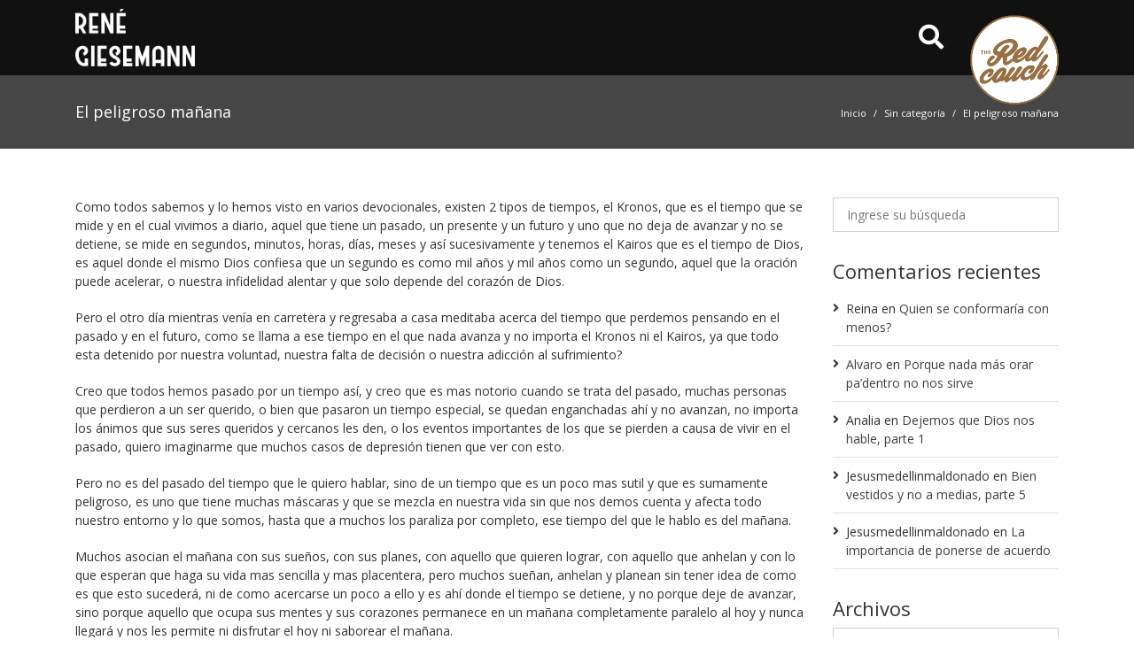

--- FILE ---
content_type: text/html; charset=UTF-8
request_url: https://redcouch.mx/2012/11/12/el-peligroso-manana/
body_size: 74937
content:
<!DOCTYPE html>
<html lang="es">
 <head>
     <meta http-equiv="x-ua-compatible" content="IE=edge">
     <meta http-equiv="Content-Type" content="text/html; charset=utf-8"/>
     <meta name="viewport" content="width=device-width, initial-scale=1, shrink-to-fit=no">
     <meta name="format-detection" content="telephone=no">

     <title>El peligroso mañana &#8211; Red Couch</title>
<meta name='robots' content='max-image-preview:large' />
<link rel='dns-prefetch' href='//code.jquery.com' />
<link rel='dns-prefetch' href='//use.fontawesome.com' />
<link rel='dns-prefetch' href='//fonts.googleapis.com' />
<link rel='stylesheet' id='font-awesome-all-css' href='https://use.fontawesome.com/releases/v5.9.0/css/all.css' type='text/css' media='all' />
<link rel='stylesheet' id='bootstrap-css' href='https://redcouch.mx/wp-content/themes/zafiro/zd-framework/assets/vendor/bootstrap/css/bootstrap.min.css' type='text/css' media='all' />
<link rel='stylesheet' id='animate-css' href='https://redcouch.mx/wp-content/themes/zafiro/zd-framework/assets/css/animate.css' type='text/css' media='all' />
<link rel='stylesheet' id='superfish-css' href='https://redcouch.mx/wp-content/themes/zafiro/zd-framework/assets/css/superfish.css' type='text/css' media='all' />
<link rel='stylesheet' id='megamenu-css' href='https://redcouch.mx/wp-content/themes/zafiro/zd-framework/assets/css/megamenu.css' type='text/css' media='all' />
<link rel='stylesheet' id='flexslider-css' href='https://redcouch.mx/wp-content/themes/zafiro/zd-framework/assets/css/flexslider.css' type='text/css' media='all' />
<link rel='stylesheet' id='owl-css' href='https://redcouch.mx/wp-content/themes/zafiro/zd-framework/assets/css/owl.carousel.css' type='text/css' media='all' />
<link rel='stylesheet' id='ilightbox-css' href='https://redcouch.mx/wp-content/themes/zafiro/zd-framework/assets/css/ilightbox.css' type='text/css' media='all' />
<link rel='stylesheet' id='comments-css' href='https://redcouch.mx/wp-content/themes/zafiro/zd-framework/assets/css/comments.css' type='text/css' media='all' />
<link rel='stylesheet' id='selectize-css' href='https://redcouch.mx/wp-content/themes/zafiro/zd-framework/assets/css/selectize.css' type='text/css' media='all' />
<link rel='stylesheet' id='framework-css' href='https://redcouch.mx/wp-content/themes/zafiro/zd-framework/assets/css/framework.css' type='text/css' media='all' />
<link rel='stylesheet' id='classic-theme-styles-css' href='https://redcouch.mx/wp-includes/css/classic-themes.min.css' type='text/css' media='all' />
<style id='global-styles-inline-css' type='text/css'>
body{--wp--preset--color--black: #000000;--wp--preset--color--cyan-bluish-gray: #abb8c3;--wp--preset--color--white: #ffffff;--wp--preset--color--pale-pink: #f78da7;--wp--preset--color--vivid-red: #cf2e2e;--wp--preset--color--luminous-vivid-orange: #ff6900;--wp--preset--color--luminous-vivid-amber: #fcb900;--wp--preset--color--light-green-cyan: #7bdcb5;--wp--preset--color--vivid-green-cyan: #00d084;--wp--preset--color--pale-cyan-blue: #8ed1fc;--wp--preset--color--vivid-cyan-blue: #0693e3;--wp--preset--color--vivid-purple: #9b51e0;--wp--preset--color--dark: #111111;--wp--preset--color--dark-gray: #333333;--wp--preset--color--light-gray: #f6f6f6;--wp--preset--color--1: #967046;--wp--preset--color--2: #2980b9;--wp--preset--color--3: #7f8c8d;--wp--preset--color--4: #c0392b;--wp--preset--gradient--vivid-cyan-blue-to-vivid-purple: linear-gradient(135deg,rgba(6,147,227,1) 0%,rgb(155,81,224) 100%);--wp--preset--gradient--light-green-cyan-to-vivid-green-cyan: linear-gradient(135deg,rgb(122,220,180) 0%,rgb(0,208,130) 100%);--wp--preset--gradient--luminous-vivid-amber-to-luminous-vivid-orange: linear-gradient(135deg,rgba(252,185,0,1) 0%,rgba(255,105,0,1) 100%);--wp--preset--gradient--luminous-vivid-orange-to-vivid-red: linear-gradient(135deg,rgba(255,105,0,1) 0%,rgb(207,46,46) 100%);--wp--preset--gradient--very-light-gray-to-cyan-bluish-gray: linear-gradient(135deg,rgb(238,238,238) 0%,rgb(169,184,195) 100%);--wp--preset--gradient--cool-to-warm-spectrum: linear-gradient(135deg,rgb(74,234,220) 0%,rgb(151,120,209) 20%,rgb(207,42,186) 40%,rgb(238,44,130) 60%,rgb(251,105,98) 80%,rgb(254,248,76) 100%);--wp--preset--gradient--blush-light-purple: linear-gradient(135deg,rgb(255,206,236) 0%,rgb(152,150,240) 100%);--wp--preset--gradient--blush-bordeaux: linear-gradient(135deg,rgb(254,205,165) 0%,rgb(254,45,45) 50%,rgb(107,0,62) 100%);--wp--preset--gradient--luminous-dusk: linear-gradient(135deg,rgb(255,203,112) 0%,rgb(199,81,192) 50%,rgb(65,88,208) 100%);--wp--preset--gradient--pale-ocean: linear-gradient(135deg,rgb(255,245,203) 0%,rgb(182,227,212) 50%,rgb(51,167,181) 100%);--wp--preset--gradient--electric-grass: linear-gradient(135deg,rgb(202,248,128) 0%,rgb(113,206,126) 100%);--wp--preset--gradient--midnight: linear-gradient(135deg,rgb(2,3,129) 0%,rgb(40,116,252) 100%);--wp--preset--duotone--dark-grayscale: url('#wp-duotone-dark-grayscale');--wp--preset--duotone--grayscale: url('#wp-duotone-grayscale');--wp--preset--duotone--purple-yellow: url('#wp-duotone-purple-yellow');--wp--preset--duotone--blue-red: url('#wp-duotone-blue-red');--wp--preset--duotone--midnight: url('#wp-duotone-midnight');--wp--preset--duotone--magenta-yellow: url('#wp-duotone-magenta-yellow');--wp--preset--duotone--purple-green: url('#wp-duotone-purple-green');--wp--preset--duotone--blue-orange: url('#wp-duotone-blue-orange');--wp--preset--font-size--small: 14px;--wp--preset--font-size--medium: 20px;--wp--preset--font-size--large: 19px;--wp--preset--font-size--x-large: 42px;--wp--preset--font-size--normal: 14px;--wp--preset--font-size--larger: 22px;--wp--preset--spacing--20: 0.44rem;--wp--preset--spacing--30: 0.67rem;--wp--preset--spacing--40: 1rem;--wp--preset--spacing--50: 1.5rem;--wp--preset--spacing--60: 2.25rem;--wp--preset--spacing--70: 3.38rem;--wp--preset--spacing--80: 5.06rem;--wp--preset--shadow--natural: 6px 6px 9px rgba(0, 0, 0, 0.2);--wp--preset--shadow--deep: 12px 12px 50px rgba(0, 0, 0, 0.4);--wp--preset--shadow--sharp: 6px 6px 0px rgba(0, 0, 0, 0.2);--wp--preset--shadow--outlined: 6px 6px 0px -3px rgba(255, 255, 255, 1), 6px 6px rgba(0, 0, 0, 1);--wp--preset--shadow--crisp: 6px 6px 0px rgba(0, 0, 0, 1);}:where(.is-layout-flex){gap: 0.5em;}body .is-layout-flow > .alignleft{float: left;margin-inline-start: 0;margin-inline-end: 2em;}body .is-layout-flow > .alignright{float: right;margin-inline-start: 2em;margin-inline-end: 0;}body .is-layout-flow > .aligncenter{margin-left: auto !important;margin-right: auto !important;}body .is-layout-constrained > .alignleft{float: left;margin-inline-start: 0;margin-inline-end: 2em;}body .is-layout-constrained > .alignright{float: right;margin-inline-start: 2em;margin-inline-end: 0;}body .is-layout-constrained > .aligncenter{margin-left: auto !important;margin-right: auto !important;}body .is-layout-constrained > :where(:not(.alignleft):not(.alignright):not(.alignfull)){max-width: var(--wp--style--global--content-size);margin-left: auto !important;margin-right: auto !important;}body .is-layout-constrained > .alignwide{max-width: var(--wp--style--global--wide-size);}body .is-layout-flex{display: flex;}body .is-layout-flex{flex-wrap: wrap;align-items: center;}body .is-layout-flex > *{margin: 0;}:where(.wp-block-columns.is-layout-flex){gap: 2em;}.has-black-color{color: var(--wp--preset--color--black) !important;}.has-cyan-bluish-gray-color{color: var(--wp--preset--color--cyan-bluish-gray) !important;}.has-white-color{color: var(--wp--preset--color--white) !important;}.has-pale-pink-color{color: var(--wp--preset--color--pale-pink) !important;}.has-vivid-red-color{color: var(--wp--preset--color--vivid-red) !important;}.has-luminous-vivid-orange-color{color: var(--wp--preset--color--luminous-vivid-orange) !important;}.has-luminous-vivid-amber-color{color: var(--wp--preset--color--luminous-vivid-amber) !important;}.has-light-green-cyan-color{color: var(--wp--preset--color--light-green-cyan) !important;}.has-vivid-green-cyan-color{color: var(--wp--preset--color--vivid-green-cyan) !important;}.has-pale-cyan-blue-color{color: var(--wp--preset--color--pale-cyan-blue) !important;}.has-vivid-cyan-blue-color{color: var(--wp--preset--color--vivid-cyan-blue) !important;}.has-vivid-purple-color{color: var(--wp--preset--color--vivid-purple) !important;}.has-black-background-color{background-color: var(--wp--preset--color--black) !important;}.has-cyan-bluish-gray-background-color{background-color: var(--wp--preset--color--cyan-bluish-gray) !important;}.has-white-background-color{background-color: var(--wp--preset--color--white) !important;}.has-pale-pink-background-color{background-color: var(--wp--preset--color--pale-pink) !important;}.has-vivid-red-background-color{background-color: var(--wp--preset--color--vivid-red) !important;}.has-luminous-vivid-orange-background-color{background-color: var(--wp--preset--color--luminous-vivid-orange) !important;}.has-luminous-vivid-amber-background-color{background-color: var(--wp--preset--color--luminous-vivid-amber) !important;}.has-light-green-cyan-background-color{background-color: var(--wp--preset--color--light-green-cyan) !important;}.has-vivid-green-cyan-background-color{background-color: var(--wp--preset--color--vivid-green-cyan) !important;}.has-pale-cyan-blue-background-color{background-color: var(--wp--preset--color--pale-cyan-blue) !important;}.has-vivid-cyan-blue-background-color{background-color: var(--wp--preset--color--vivid-cyan-blue) !important;}.has-vivid-purple-background-color{background-color: var(--wp--preset--color--vivid-purple) !important;}.has-black-border-color{border-color: var(--wp--preset--color--black) !important;}.has-cyan-bluish-gray-border-color{border-color: var(--wp--preset--color--cyan-bluish-gray) !important;}.has-white-border-color{border-color: var(--wp--preset--color--white) !important;}.has-pale-pink-border-color{border-color: var(--wp--preset--color--pale-pink) !important;}.has-vivid-red-border-color{border-color: var(--wp--preset--color--vivid-red) !important;}.has-luminous-vivid-orange-border-color{border-color: var(--wp--preset--color--luminous-vivid-orange) !important;}.has-luminous-vivid-amber-border-color{border-color: var(--wp--preset--color--luminous-vivid-amber) !important;}.has-light-green-cyan-border-color{border-color: var(--wp--preset--color--light-green-cyan) !important;}.has-vivid-green-cyan-border-color{border-color: var(--wp--preset--color--vivid-green-cyan) !important;}.has-pale-cyan-blue-border-color{border-color: var(--wp--preset--color--pale-cyan-blue) !important;}.has-vivid-cyan-blue-border-color{border-color: var(--wp--preset--color--vivid-cyan-blue) !important;}.has-vivid-purple-border-color{border-color: var(--wp--preset--color--vivid-purple) !important;}.has-vivid-cyan-blue-to-vivid-purple-gradient-background{background: var(--wp--preset--gradient--vivid-cyan-blue-to-vivid-purple) !important;}.has-light-green-cyan-to-vivid-green-cyan-gradient-background{background: var(--wp--preset--gradient--light-green-cyan-to-vivid-green-cyan) !important;}.has-luminous-vivid-amber-to-luminous-vivid-orange-gradient-background{background: var(--wp--preset--gradient--luminous-vivid-amber-to-luminous-vivid-orange) !important;}.has-luminous-vivid-orange-to-vivid-red-gradient-background{background: var(--wp--preset--gradient--luminous-vivid-orange-to-vivid-red) !important;}.has-very-light-gray-to-cyan-bluish-gray-gradient-background{background: var(--wp--preset--gradient--very-light-gray-to-cyan-bluish-gray) !important;}.has-cool-to-warm-spectrum-gradient-background{background: var(--wp--preset--gradient--cool-to-warm-spectrum) !important;}.has-blush-light-purple-gradient-background{background: var(--wp--preset--gradient--blush-light-purple) !important;}.has-blush-bordeaux-gradient-background{background: var(--wp--preset--gradient--blush-bordeaux) !important;}.has-luminous-dusk-gradient-background{background: var(--wp--preset--gradient--luminous-dusk) !important;}.has-pale-ocean-gradient-background{background: var(--wp--preset--gradient--pale-ocean) !important;}.has-electric-grass-gradient-background{background: var(--wp--preset--gradient--electric-grass) !important;}.has-midnight-gradient-background{background: var(--wp--preset--gradient--midnight) !important;}.has-small-font-size{font-size: var(--wp--preset--font-size--small) !important;}.has-medium-font-size{font-size: var(--wp--preset--font-size--medium) !important;}.has-large-font-size{font-size: var(--wp--preset--font-size--large) !important;}.has-x-large-font-size{font-size: var(--wp--preset--font-size--x-large) !important;}
.wp-block-navigation a:where(:not(.wp-element-button)){color: inherit;}
:where(.wp-block-columns.is-layout-flex){gap: 2em;}
.wp-block-pullquote{font-size: 1.5em;line-height: 1.6;}
</style>
<link rel='stylesheet' id='rs-plugin-settings-css' href='https://redcouch.mx/wp-content/plugins/revslider/public/assets/css/settings.css' type='text/css' media='all' />
<style id='rs-plugin-settings-inline-css' type='text/css'>
#rs-demo-id {}
</style>
<link rel='stylesheet' id='google-fonts-css' href='//fonts.googleapis.com/css?family=Open+Sans:300,300italic,regular,italic,600,600italic,700,700italic,800,800italic' type='text/css' media='all' />
<link rel='stylesheet' id='parent-style-css' href='https://redcouch.mx/wp-content/themes/zafiro/style.css' type='text/css' media='all' />
<style id='parent-style-inline-css' type='text/css'>
/* Typography */
body { font-family: Open Sans, sans-serif; color: #333333; font-size: 14px; font-weight: 400; }
.sf-menu li a { font-family: Open Sans, sans-serif; font-size: 14px; font-weight: 400; }
h1, h2, h3, h4, h5, h6, h1 a, h2 a, h3 a, h4 a, h5 a, h6 a { font-family: Open Sans, sans-serif; color: #333; font-weight: 400; }
h1 { font-size: 32px; }
h2 { font-size: 24px; }
h3 { font-size: 19px; }
h4 { font-size: 16px; }
h5 { font-size: 14px; }
h6 { font-size: 12px; }
.normal-font { font-family: Open Sans, sans-serif; }
.heading-font { font-family: Open Sans, sans-serif; }
.menu-font { font-family: Open Sans, sans-serif; }

/* Custom CSS */
body { background-color: rgba(255,255,255,1.0); }
a, .color-link { color: #404041; } 
a:hover, .ui-accordion.default h3.ui-accordion-header:hover, .ui-accordion.light h3.ui-accordion-header:hover { color: #404041; } 
.bg-body { background-color: rgba(255,255,255,1.0); } 
.nav-tabs > li > a::after, .default.ui-accordion .ui-accordion-header-active .accordion-open, .ui-tabs.light ul.ui-nav-tabs li.ui-tabs-active, .ui-tabs.vertical .ui-tabs-nav li.ui-tabs-active { background-color: #967046; } 
.ui-tabs.default ul.ui-nav-tabs li.ui-tabs-active { border-top-color: #967046; } 
#wrapper-loading { background-color: rgba(255,255,255,.85); }
.overlay-backdrop { background-color: rgba(0,0,0,.85); }
.modal-backdrop.show { background-color: #000; opacity: .85 }
.overlay-layer, .overlay-before:before { background-color: rgba(0,0,0,.50); }
.ro-content { background-color: rgba(0,0,0,.50); }
.wrapper, .bg-wrapper { background-color: rgba(255,255,255,1.0); }
#main { padding-top: 55px; padding-bottom: 40px; }


/* Gutenberg CSS */
.has-small-font-size { font-size: 14px !important; }
.has-normal-font-size { font-size: 14px !important; }
.has-large-font-size { font-size: 19px !important; }
.has-larger-font-size { font-size: 22px !important; }
.has-1-color { color: #967046; }
.has-2-color { color: #2980b9; }
.has-3-color { color: #7f8c8d; }
.has-4-color { color: #c0392b; }
.has-1-background-color { background-color: #967046; }
.has-2-background-color { background-color: #2980b9; }
.has-3-background-color { background-color: #7f8c8d; }
.has-4-background-color { background-color: #c0392b; }
.btn-has-1 { background-color: #967046; color: #ffffff; } 
.btn-outline-has-1 { border: 1px solid #967046; color: #967046; } 
.btn-has-2 { background-color: #2980b9; color: #ffffff; }
.btn-outline-has-2 { border: 1px solid #2980b9; color: #2980b9; } 
.btn-has-3 { background-color: #7f8c8d; color: #ffffff; } 
.btn-outline-has-3 { border: 1px solid #7f8c8d; color: #7f8c8d; } 
.btn-has-4 { background-color: #c0392b; color: #ffffff; }
.btn-outline-has-4 { border: 1px solid #c0392b; color: #c0392b; } 
.btn-has-1:hover, .btn-has-2:hover, .btn-has-3:hover, .btn-has-4:hover { opacity: 0.9; color: #ffffff; }
.btn-outline-has-1:hover { background-color: #967046; color: #ffffff; } 
.btn-outline-has-2:hover { background-color: #2980b9; color: #ffffff; } 
.btn-outline-has-3:hover { background-color: #7f8c8d; color: #ffffff; } 
.btn-outline-has-4:hover { background-color: #c0392b; color: #ffffff; } 

</style>
<link rel='stylesheet' id='zafiro-wp-mailchimp-css' href='https://redcouch.mx/wp-content/themes/zafiro/zd-framework/vendor-plugins/wp-mailchimp/css/wp-mailchimp.css' type='text/css' media='all' />
<link rel='stylesheet' id='child-style-css' href='https://redcouch.mx/wp-content/themes/zafiro-child/style.css' type='text/css' media='all' />
<script type='text/javascript' integrity="sha256-CSXorXvZcTkaix6Yvo6HppcZGetbYMGWSFlBw8HfCJo=" crossorigin="anonymous" src='//code.jquery.com/jquery-3.4.1.min.js' id='jquery-js'></script>
<script type='text/javascript' integrity="sha256-VvnF+Zgpd00LL73P2XULYXEn6ROvoFaa/vbfoiFlZZ4=" crossorigin="anonymous" src='//code.jquery.com/jquery-migrate-3.0.1.js' id='jquery-migrate-js'></script>
<script type='text/javascript' src='https://redcouch.mx/wp-content/plugins/revslider/public/assets/js/jquery.themepunch.tools.min.js' id='tp-tools-js'></script>
<script type='text/javascript' src='https://redcouch.mx/wp-content/plugins/revslider/public/assets/js/jquery.themepunch.revolution.min.js' id='revmin-js'></script>
<link rel="https://api.w.org/" href="https://redcouch.mx/wp-json/" /><link rel="alternate" type="application/json" href="https://redcouch.mx/wp-json/wp/v2/posts/2812" /><link rel="canonical" href="https://redcouch.mx/2012/11/12/el-peligroso-manana/" />
<link rel="alternate" type="application/json+oembed" href="https://redcouch.mx/wp-json/oembed/1.0/embed?url=https%3A%2F%2Fredcouch.mx%2F2012%2F11%2F12%2Fel-peligroso-manana%2F" />
<link rel="alternate" type="text/xml+oembed" href="https://redcouch.mx/wp-json/oembed/1.0/embed?url=https%3A%2F%2Fredcouch.mx%2F2012%2F11%2F12%2Fel-peligroso-manana%2F&#038;format=xml" />
<style type="text/css">.recentcomments a{display:inline !important;padding:0 !important;margin:0 !important;}</style><script type="text/javascript">function setREVStartSize(e){									
						try{ e.c=jQuery(e.c);var i=jQuery(window).width(),t=9999,r=0,n=0,l=0,f=0,s=0,h=0;
							if(e.responsiveLevels&&(jQuery.each(e.responsiveLevels,function(e,f){f>i&&(t=r=f,l=e),i>f&&f>r&&(r=f,n=e)}),t>r&&(l=n)),f=e.gridheight[l]||e.gridheight[0]||e.gridheight,s=e.gridwidth[l]||e.gridwidth[0]||e.gridwidth,h=i/s,h=h>1?1:h,f=Math.round(h*f),"fullscreen"==e.sliderLayout){var u=(e.c.width(),jQuery(window).height());if(void 0!=e.fullScreenOffsetContainer){var c=e.fullScreenOffsetContainer.split(",");if (c) jQuery.each(c,function(e,i){u=jQuery(i).length>0?u-jQuery(i).outerHeight(!0):u}),e.fullScreenOffset.split("%").length>1&&void 0!=e.fullScreenOffset&&e.fullScreenOffset.length>0?u-=jQuery(window).height()*parseInt(e.fullScreenOffset,0)/100:void 0!=e.fullScreenOffset&&e.fullScreenOffset.length>0&&(u-=parseInt(e.fullScreenOffset,0))}f=u}else void 0!=e.minHeight&&f<e.minHeight&&(f=e.minHeight);e.c.closest(".rev_slider_wrapper").css({height:f})					
						}catch(d){console.log("Failure at Presize of Slider:"+d)}						
					};</script>
     	  </head>
 <body data-rsssl=1 class="post-template-default single single-post postid-2812 single-format-standard wp-embed-responsive">
     <div id="top"></div>
          <div id="wrapper-overlay-trigger" class="overlay-backdrop none"></div>
     
             
     <!-- Go Wrapper -->
     	 	 		
     <div class="wrapper wrapper-default wide">   
     	     	      
                   <header id="header" class="header-wrapper header-original">
            		    
    		    
	       
       <div class="header-main">
          <div class="container header-main-content">
             <div class="row align-items-center">
                <div class="col-auto">
                   	   <div class="logo">
          <a class="logo-link" href="https://redcouch.mx"><img src="https://redcouch.mx/wp-content/uploads/2019/10/logo-rene-giesemann-1x.png" srcset="https://redcouch.mx/wp-content/uploads/2019/10/logo-rene-giesemann-1x.png 1x ,https://redcouch.mx/wp-content/uploads/2019/10/logo-rene-giesemann-2x.png 2x" alt="Red Couch Logo" /></a>          <a class="sticky-header-logo-link" href="https://redcouch.mx" style="display: none;"><img src="https://redcouch.mx/wp-content/uploads/2019/10/logo-rene-giesemann-1x.png" srcset="https://redcouch.mx/wp-content/uploads/2019/10/logo-rene-giesemann-1x.png 1x ,https://redcouch.mx/wp-content/uploads/2019/10/logo-rene-giesemann-2x.png 2x" alt="Red Couch Logo" /></a>   
       </div>
                </div>
                <div class="col">
                   <nav class="wrapper-menu-main">
                      		        		<ul class="menu-main float-right d-lg-none">
                      
                      
                          <li class="menu-icon d-lg-none">
                  <a href="javascript:void(0)" data-toggle="modal" data-target="#access-user-modal"><i class="fas fa-user"></i></a>
               </li>
                                      
                          <li class="menu-icon d-lg-none">
                  <a href="javascript:void(0)" data-toggle="modal" data-target="#search-modal"><i class="fas fa-search"></i></a>
               </li>
                        
            <li class="menu-icon">
               <a class="menu-hamburger menu-type-overlay" href="javascript:void(0);"><i class="fas fa-bars"></i></a>
            </li>
        </ul>
	                                         </nav>
                </div>
                                   <div class="col-auto d-none d-lg-block">
                      <a href="javascript:void(0)" data-toggle="modal" data-target="#search-modal"><i class="fas fa-search fa-2x"></i></a>
                   </div>
                                <div class="col-auto">
                    <img class="animated rubberBand less-circle" src="https://redcouch.mx/wp-content/themes/zafiro-child/images/logo-redcouch-circle-2.png" width="100" />
                </div>
             </div>     
                              <div class="menu-toggle-content">
                    <div class="wrapper-social-media social-media-menu ml-2 py-2"><a target="_blank" title="Facebook" href="#"><i class="fab fa-facebook-f"></i></a><a target="_blank" title="Twitter" href="#"><i class="fab fa-twitter"></i></a><a target="_blank" title="Youtube" href="#"><i class="fab fa-youtube"></i></a><a target="_blank" title="Instagram" href="#"><i class="fab fa-instagram"></i></a></div>                 </div>
                      </div>
      </div>
            </header>
          
          
     	          	          
       	           
	                            
   	              <div class="page-title-wrapper">
              <div class="container title-bar-content">
                 <div class="row align-items-center">
                    <div class="col-12 col-lg-6 title-bar">
					   <h1 class="entry-title">El peligroso mañana</h1>
				    </div>
                    <div class="col-12 col-lg-6 breadcrumb-bar text-lg-right">
					   <nav class="nav-breadcrumb" aria-label="breadcrumb"><ol class="breadcrumb"><li class="breadcrumb-item"><a href="https://redcouch.mx">Inicio</a></li><li class="breadcrumb-item"><a href="https://redcouch.mx/category/sin-categoria/">Sin categoría</a></li><li class="breadcrumb-item"><span>El peligroso mañana</span></li></ol></nav>				    </div>
                 </div>
              </div>
           </div>
           	         
	 <main id="main" class="container clearfix" role="main">
         <div class="row">
		 		   <div id="content" class="col-lg-9">
                <div id="post-2812" class="post-single">
            			 <p>Como todos sabemos y lo hemos visto en varios devocionales, existen 2 tipos de tiempos, el Kronos, que es el tiempo que se mide y en el cual vivimos a diario, aquel que tiene un pasado, un presente y un futuro y uno que no deja de avanzar y no se detiene, se mide en segundos, minutos, horas, días, meses y así sucesivamente y tenemos el Kairos que es el tiempo de Dios, es aquel donde el mismo Dios confiesa que un segundo es como mil años y mil años como un segundo, aquel que la oración puede acelerar, o nuestra infidelidad alentar y que solo depende del corazón de Dios.</p>
<p>Pero el otro día mientras venía en carretera y regresaba a casa meditaba acerca del tiempo que perdemos pensando en el pasado y en el futuro, como se llama a ese tiempo en el que nada avanza y no importa el Kronos ni el Kairos, ya que todo esta detenido por nuestra voluntad, nuestra falta de decisión o nuestra adicción al sufrimiento?</p>
<p>Creo que todos hemos pasado por un tiempo así, y creo que es mas notorio cuando se trata del pasado, muchas personas que perdieron a un ser querido, o bien que pasaron un tiempo especial, se quedan enganchadas ahí y no avanzan, no importa los ánimos que sus seres queridos y cercanos les den, o los eventos importantes de los que se pierden a causa de vivir en el pasado, quiero imaginarme que muchos casos de depresión tienen que ver con esto.</p>
<p>Pero no es del pasado del tiempo que le quiero hablar, sino de un tiempo que es un poco mas sutil y que es sumamente peligroso, es uno que tiene muchas máscaras y que se mezcla en nuestra vida sin que nos demos cuenta y afecta todo nuestro entorno y lo que somos, hasta que a muchos los paraliza por completo, ese tiempo del que le hablo es del mañana.</p>
<p>Muchos asocian el mañana con sus sueños, con sus planes, con aquello que quieren lograr, con aquello que anhelan y con lo que esperan que haga su vida mas sencilla y mas placentera, pero muchos sueñan, anhelan y planean sin tener idea de como es que esto sucederá, ni de como acercarse un poco a ello y es ahí donde el tiempo se detiene, y no porque deje de avanzar, sino porque aquello que ocupa sus mentes y sus corazones permanece en un mañana completamente paralelo al hoy y nunca llegará y nos les permite ni disfrutar el hoy ni saborear el mañana.</p>
<p>Mucho de esto que le cuento luego es confundido con la fe, ya que muchas personas al no ver claro como es que sucederá aquello que ocupa su mente y su corazón, lo ponen “en manos de Dios”, pensando que Él si sabe y que Él si hará aquello que nosotros probablemente ni siquiera le consultamos.</p>
<p>Muchas veces ese mañana es mas delicado de lo que pensamos, y nos paraliza en nuestras finanzas, por poner solo un ejemplo, pensamos que mañana si tendremos dinero para pagar ciertas deudas, y sin siquiera notarlo terminamos con una enorme deuda que se apodera de nuestro futuro y de nuestro presente y nos roba la posibilidad de vivir como hijos del Dios que es dueño del oro y de la plata, y que los puede poner en nuestras manos si vivimos en el tiempo adecuado.</p>
<p>Ese mañana peligroso del que le hablo es como la humedad, se cuela en todos nuestros pensamientos y aún en nuestras palabras, es el que nos dice que mañana nos pondremos a dieta y el que nos dice que mañana comenzaremos a leer la Biblia, el que mañana haremos ejercicio o que simplemente terminaremos nuestro trabajo pendiente el día de mañana porque hoy queremos salir temprano del trabajo, todo esto sin darnos cuenta que el día de mañana estará nuevamente lleno de muchos otros mañanas que se irán acumulando hasta que nos paralicen.</p>
<p>Hace unos días hablaba con un grupo de personas acerca de los procesos a los que muchas personas se someten y luego se los atribuyen a Dios, y dicen que es Dios quien las tiene en ese “proceso”, cuando Dios no habla de eso en su palabra, Dios es un Dios absoluto, es un Dios que erradica el  mal de inmediato de la vida de las personas y es un Dios que no tolera el pecado que dejaremos de cometer “mañana”, y si lo vemos con detenimiento, esos procesos que las personas dicen pasar, son muchos pequeños mañanas que solo retrasan su bendición, recuerdo haber pasado muchos de esos y creo que aun los paso, pero sabe, he aprendido a dejar a Dios fuera de ellos, no porque no participe, sino que ya no le echo la culpa como antes.</p>
<p>La cita de hoy nos previene del mañana, y me quiero imaginar que primeramente el autor pensaba en que probablemente no habría mañana para muchos, pero a su vez confiaba en que Dios tiene planes para nuestros mañanas, pero si estos están llenos de pendientes y cosas que les pusimos el título de “mañana”, probablemente nos perdamos de aquello que Dios preparó.</p>
<p>Por tanto, le quiero animar a algo que yo mismo he comenzado a hacer cada día un poco mas, a actuar al momento, aunque sea comenzar a hacer algo y no simplemente a pensar en el mañana, ya que si tuviéramos una bolsa donde guardamos todos esos mañanas, le aseguro que no podríamos caminar del peso que esto nos ocasionaría, piense en las cosas como Dios las piensa, piense que cuando ora, no le pide a Dios que le solucione sus cosas mañana, por lo general pedimos para el aquí y para el ahora sin darnos cuenta que nuestros mañanas nos estorban para recibir una bendición o el favor de Dios el día de hoy.</p>
             <div class="meta-footer clearfix">
                <ul class="line-meta mb-0">
                   <li class="meta-author">De super_user</li>
                   <li class="meta-date">Noviembre 12, 2012</li>
                   <li class="meta-category"><a href="https://redcouch.mx/category/sin-categoria/" alt="View all posts in Sin categoría">Sin categoría</a></li>                   <li>1 Comentario</li>
                </ul>
             </div>
        </div>
        <div class="my-2 clearfix">
           <h6 class="mb-1">¡Comparte esta entrada, elige tu plataforma!</h6>
		   <div class="social-share"><div class="social-share-icons"><a class="facebook social-share-icon" href="//www.facebook.com/sharer.php?u=https%3A%2F%2Fredcouch.mx%2F2012%2F11%2F12%2Fel-peligroso-manana%2F" title="Compartir en FaceBook" target="_blank"><i class="fab fa-facebook-f"></i></a><a class="twitter social-share-icon" href="//twitter.com/share?text=El peligroso mañana&amp;url=https%3A%2F%2Fredcouch.mx%2F2012%2F11%2F12%2Fel-peligroso-manana%2F" title="Compartir en Twitter" target="_blank"><i class="fab fa-twitter"></i></a><a class="linkedin social-share-icon" href="//www.linkedin.com/shareArticle?mini=true&amp;url=https%3A%2F%2Fredcouch.mx%2F2012%2F11%2F12%2Fel-peligroso-manana%2F" title="LinkedIn Share" target="_blank"><i class="fab fa-linkedin-in"></i></a><a class="pinterest social-share-icon" href="//pinterest.com/pin/create/button/?url=https%3A%2F%2Fredcouch.mx%2F2012%2F11%2F12%2Fel-peligroso-manana%2F&media={}" title="Compartir en Pinterest" target="_blank"><i class="fab fa-pinterest-p"></i></a><a class="email social-share-icon" href="mailto:?subject=Compartir página web&amp;body=Visita esta página web https%3A%2F%2Fredcouch.mx%2F2012%2F11%2F12%2Fel-peligroso-manana%2F" title="Compartir por Email"><i class="fas fa-envelope"></i></a></div></div>        </div>
        <div class="related-posts mt-3">
           <h3>Relacionados</h3>
           <hr>
           <div id="owl-6968e14979300" class="style-grids owl-carousel"
						 data-owl-id="6968e14979300" 
						 data-autoplay="yes" 
						 data-slide-duration="4000" 
						 data-animation-duration="600" 
						 data-loop="no"
						 data-stop-on-hover="no" 
						 data-arrows="no" 
						 data-bullets="yes" 
						 data-items-xs="1" 
						 data-items-sm="2" 
						 data-items-md="2" 
						 data-items-lg="2" 
						 data-items-xl="2"
						 data-margin="15"
						 data-stage-padding="no"
						 data-animate-out="no" 
						 data-animate-in="no"><div class="post-item">						        
                <div class="card card-custom mb-2">
           			       
            
           <div class="card-body">
              <h2 class="card-title"><a href="https://redcouch.mx/2017/10/05/riesgo-corazon-enganado-parte-1/">El riesgo de un corazón engañado, parte 1</a></h2>
              <span class="card-subtitle">
                  <ul class="line-meta">  
                                               <li class="meta-date"><i class="fas fa-clock-o" aria-hidden="true"></i> Octubre 5, 2017</li>
                                       </ul>
              </span>
              <p class="card-text">Hace días que medito en la diferencia entre las cosas “del mundo” y las cosas de Dios y con esto me refiero a lo claro y tangible que es un mundo y el otro, no tanto en la idea de despreciar “lo malo” y abrazar lo bueno, sino la idea de entender y diferenciar una</p>
              <div class="d-flex justify-content-between align-items-center">
				 <a href="https://redcouch.mx/2017/10/05/riesgo-corazon-enganado-parte-1/" class="card-link">Leer más</a>
			  </div>
           </div>
         </div>
         	</div><div class="post-item">						        
                <div class="card card-custom mb-2">
           			       
            
           <div class="card-body">
              <h2 class="card-title"><a href="https://redcouch.mx/2017/06/12/cuando-las-cosas-dejan-opcionales/">Cuando las cosas dejan de ser «opcionales»</a></h2>
              <span class="card-subtitle">
                  <ul class="line-meta">  
                                               <li class="meta-date"><i class="fas fa-clock-o" aria-hidden="true"></i> Junio 12, 2017</li>
                                       </ul>
              </span>
              <p class="card-text">A todos nos enseñaron en alguna ocasión que el orar tiene que ver con el pedir, y nos hemos acostumbrado más a pedir que a buscar tener una intimidad con ese Dios al que todos decimos amar, pero que pocos conocen, lo ha pensado? Y para muchos está bien el considerar el pedir como orar,</p>
              <div class="d-flex justify-content-between align-items-center">
				 <a href="https://redcouch.mx/2017/06/12/cuando-las-cosas-dejan-opcionales/" class="card-link">Leer más</a>
			  </div>
           </div>
         </div>
         	</div><div class="post-item">						        
                <div class="card card-custom mb-2">
           			       
            
           <div class="card-body">
              <h2 class="card-title"><a href="https://redcouch.mx/2016/09/01/dicen-las-cosas-ya-no/">Dicen que las cosas ya no son como antes</a></h2>
              <span class="card-subtitle">
                  <ul class="line-meta">  
                                               <li class="meta-date"><i class="fas fa-clock-o" aria-hidden="true"></i> Septiembre 1, 2016</li>
                                       </ul>
              </span>
              <p class="card-text">Últimamente he escuchado esa frase de “las cosas ya no son como antes”, lo irónico es que lo escucho entre la gente de mi generación y me hace sentir viejo, sin embargo no puedo negar que muchas cosas han cambiado radicalmente y que lo que antes entendíamos como normal y como parte de nuestra educación,</p>
              <div class="d-flex justify-content-between align-items-center">
				 <a href="https://redcouch.mx/2016/09/01/dicen-las-cosas-ya-no/" class="card-link">Leer más</a>
			  </div>
           </div>
         </div>
         	</div><div class="post-item">						        
                <div class="card card-custom mb-2">
           			       
            
           <div class="card-body">
              <h2 class="card-title"><a href="https://redcouch.mx/2014/01/07/la-mejor-manera-de-empezar-el-2014-parte-6/">La mejor manera de empezar el 2014, parte 6</a></h2>
              <span class="card-subtitle">
                  <ul class="line-meta">  
                                               <li class="meta-date"><i class="fas fa-clock-o" aria-hidden="true"></i> Enero 7, 2014</li>
                                       </ul>
              </span>
              <p class="card-text">Una de las cosas que nos deben de quedar mas que claras es que en el Reino de los Cielos no caben los sentimientos, y esto no se lo digo con el afán de confundirle o hacerle sentir mal, por el contrario, lo hago con la intención de que aprenda a dimensionar como es que</p>
              <div class="d-flex justify-content-between align-items-center">
				 <a href="https://redcouch.mx/2014/01/07/la-mejor-manera-de-empezar-el-2014-parte-6/" class="card-link">Leer más</a>
			  </div>
           </div>
         </div>
         	</div><div class="post-item">						        
                <div class="card card-custom mb-2">
           			       
            
           <div class="card-body">
              <h2 class="card-title"><a href="https://redcouch.mx/2013/12/20/y-como-es-que-se-sale-de-la-zona-de-confort/">Y como es que se sale de la zona de confort?</a></h2>
              <span class="card-subtitle">
                  <ul class="line-meta">  
                                               <li class="meta-date"><i class="fas fa-clock-o" aria-hidden="true"></i> Diciembre 20, 2013</li>
                                       </ul>
              </span>
              <p class="card-text">Hoy en día nos hemos acostumbrado a lo cómodo, todo lo que es fácil y agradable y estamos incluso dispuestos a invertir nuestro tiempo y nuestro dinero en ello, y hemos aprendido, desafortunadamente que lo que es cómodo, fácil y agradable es bueno, aún cuando esto sea una mentira. Hace ya algunos años que hemos</p>
              <div class="d-flex justify-content-between align-items-center">
				 <a href="https://redcouch.mx/2013/12/20/y-como-es-que-se-sale-de-la-zona-de-confort/" class="card-link">Leer más</a>
			  </div>
           </div>
         </div>
         	</div><div class="post-item">						        
                <div class="card card-custom mb-2">
           			       
            
           <div class="card-body">
              <h2 class="card-title"><a href="https://redcouch.mx/2013/12/18/la-verdad-es-que-no-tenemos-que-ser-buenos/">La verdad es que no tenemos que ser buenos</a></h2>
              <span class="card-subtitle">
                  <ul class="line-meta">  
                                               <li class="meta-date"><i class="fas fa-clock-o" aria-hidden="true"></i> Diciembre 18, 2013</li>
                                       </ul>
              </span>
              <p class="card-text">Todos los días nos enfrentamos con la misma lucha de nuevo, esa constante lucha de dominarnos a nosotros mismos y poder parecernos cada día más a Dios o cuando menos, ser mas agradables a su vista, pero siempre nos queda la pregunta de como es que se hace eso? Sería genial que tuviéramos algún tipo</p>
              <div class="d-flex justify-content-between align-items-center">
				 <a href="https://redcouch.mx/2013/12/18/la-verdad-es-que-no-tenemos-que-ser-buenos/" class="card-link">Leer más</a>
			  </div>
           </div>
         </div>
         	</div></div>        </div>
        		            <div class="wrapper-comments my-2 clearfix">
			   	<div id="respond" class="comment-respond">
		<h3 id="reply-title" class="comment-reply-title">Deja una respuesta <small><a rel="nofollow" id="cancel-comment-reply-link" href="/2012/11/12/el-peligroso-manana/#respond" style="display:none;">Cancelar la respuesta</a></small></h3><form action="https://redcouch.mx/wp-comments-post.php" method="post" id="commentform" class="comment-form" novalidate><p class="comment-notes"><span id="email-notes">Tu dirección de correo electrónico no será publicada.</span> <span class="required-field-message">Los campos obligatorios están marcados con <span class="required">*</span></span></p>
		     <div class="comment-form-comment mb-1">
			    <textarea class="form-control" id="comment" name="comment" aria-required="true" placeholder="Agregar un Comentario..."  aria-required="true" required="required" rows="4"></textarea>
		     </div><div class="comment-form-author mb-1">
			    <input class="form-control" id="author" placeholder="Nombre *" name="author" type="text" value=""  aria-required="true" required="required" />
			</div>
<div class="comment-form-email mb-1">
			    <input class="form-control" id="email" placeholder="Correo Electrónico *" name="email" type="email" value=""  aria-required="true" required="required" />
			</div>
<p class="comment-form-cookies-consent"><input id="wp-comment-cookies-consent" name="wp-comment-cookies-consent" type="checkbox" value="yes" /> <label for="wp-comment-cookies-consent">Guarda mi nombre, correo electrónico y web en este navegador para la próxima vez que comente.</label></p>
<p class="form-submit"><input name="submit" type="submit" id="submit" class="submit" value="Publicar el comentario" /> <input type='hidden' name='comment_post_ID' value='2812' id='comment_post_ID' />
<input type='hidden' name='comment_parent' id='comment_parent' value='0' />
</p><p style="display: none;"><input type="hidden" id="akismet_comment_nonce" name="akismet_comment_nonce" value="a75c63d245" /></p>   <input class="btn btn-primary submit" name="submit" type="submit" value="Publicar Comentario">
<p style="display: none !important;" class="akismet-fields-container" data-prefix="ak_"><label>&#916;<textarea name="ak_hp_textarea" cols="45" rows="8" maxlength="100"></textarea></label><input type="hidden" id="ak_js_1" name="ak_js" value="180"/><script>document.getElementById( "ak_js_1" ).setAttribute( "value", ( new Date() ).getTime() );</script></p></form>	</div><!-- #respond -->
	
    <div id="comments" class="comments-area">
        <h3 class="comments-title">Un comentario</h3>
                <ol class="comment-list">
              <li class="comment even thread-even depth-1" id="comment-403">
    
            <div id="div-comment-403" class="comment-body">
        
    <div class="comment-author vcard">
        <img alt='' src='https://secure.gravatar.com/avatar/7a42f14be07e5a37f4c8f4d08b24de6f?s=40&#038;d=mm&#038;r=g' srcset='https://secure.gravatar.com/avatar/7a42f14be07e5a37f4c8f4d08b24de6f?s=80&#038;d=mm&#038;r=g 2x' class='avatar avatar-40 photo' height='40' width='40' loading='lazy' decoding='async'/>        <cite class="fn">Seguidor de Dios</cite>            </div>

    <div class="comment-meta commentmetadata">
       <a href="https://redcouch.mx/2012/11/12/el-peligroso-manana/#comment-403">
              12 noviembre, 2012 a las 8:57 am</a>       </a>
    </div>
 
    <p>Nada más cierto que lo que hoy comentas René. Creo que a todos nos ha pasado que nos «anclamos» en algún momento de nuestra vida cuando acontece algo importante y que nos impacta de forma negativa (la pérdida por ejemplo en cualquiera de sus formas). Vivimos en el problema y hasta parecería que no queremos salir de el, nos gusta sufrir y que los demás nos vean y sientan pena por nosotros, siempre esta el mañana para estar mejor&#8230;&#8230;pero ni siquiera sabemos si estaremos vivos el día de mañana. Para serte honesto, estoy aprendiendo a salir de este tipo de situaciones y no es nada fácil, pero con toda certeza puedo decir que hay que disfrutar HOY de la vida, amar a Dios HOY y no soltarte de su mano. Dios ha sido mi confidente, mi consolador y mi padre en todos los momentos difíciles, no me deja nunca y se que me ama. Olvidemonos del mañana y vivamos HOY. Que Dios los bendiga&#8230;..y gracias por compartir René, a veces como decimos aquí tus devocionales diarios son como una «pedrada» para mi y me hacen reflexionar mucho. Saludos.</p>
    
    <div class="reply"><a rel='nofollow' class='comment-reply-link' href='https://redcouch.mx/2012/11/12/el-peligroso-manana/?replytocom=403#respond' data-commentid="403" data-postid="2812" data-belowelement="div-comment-403" data-respondelement="respond" data-replyto="Responder a Seguidor de Dios" aria-label='Responder a Seguidor de Dios'>Responder</a></div>    
        </div>
        
    </li><!-- #comment-## -->
        </ol>
                
            </div> 
            </div>
		         
    </div>
  
  <div class="sidebar sidebar-right col-lg-3" role="complementary">
     <div id="search-2" class="widget widget_search"><form role="search" class="searchform" method="get" action="https://redcouch.mx/">
  <div class="search-table clearfix">
	 <div class="search-field">
		<input type="text" value="" name="s" class="s" placeholder="Ingrese su búsqueda" required aria-required="true" aria-label="Ingrese su búsqueda"/>
	 </div>
  </div>
</form></div><div id="recent-comments-2" class="widget widget_recent_comments"><h3 class="widget-title">Comentarios recientes</h3><ul id="recentcomments"><li class="recentcomments"><span class="comment-author-link">Reina</span> en <a href="https://redcouch.mx/2018/03/21/quien-se-conformaria-con-menos/#comment-583">Quien se conformaría con menos?</a></li><li class="recentcomments"><span class="comment-author-link"><a href="http://e-cristianos.blogspot.com" class="url" rel="ugc external nofollow">Alvaro</a></span> en <a href="https://redcouch.mx/2018/02/15/nada-mas-orar-padentro-no-nos-sirve/#comment-582">Porque nada más orar pa’dentro no nos sirve</a></li><li class="recentcomments"><span class="comment-author-link">Analia</span> en <a href="https://redcouch.mx/2011/10/26/dejemos-que-dios-nos-hable/#comment-156">Dejemos que Dios nos hable, parte 1</a></li><li class="recentcomments"><span class="comment-author-link">Jesusmedellinmaldonado</span> en <a href="https://redcouch.mx/2017/09/08/bien-vestidos-no-medias-parte-5/#comment-578">Bien vestidos y no a medias, parte 5</a></li><li class="recentcomments"><span class="comment-author-link">Jesusmedellinmaldonado</span> en <a href="https://redcouch.mx/2017/11/01/la-importancia-ponerse-acuerdo/#comment-581">La importancia de ponerse de acuerdo</a></li></ul></div><div id="archives-2" class="widget widget_archive"><h3 class="widget-title">Archivos</h3>		<label class="screen-reader-text" for="archives-dropdown-2">Archivos</label>
		<select id="archives-dropdown-2" name="archive-dropdown">
			
			<option value="">Elegir el mes</option>
				<option value='https://redcouch.mx/2018/03/'> marzo 2018 </option>
	<option value='https://redcouch.mx/2018/02/'> febrero 2018 </option>
	<option value='https://redcouch.mx/2018/01/'> enero 2018 </option>
	<option value='https://redcouch.mx/2017/12/'> diciembre 2017 </option>
	<option value='https://redcouch.mx/2017/11/'> noviembre 2017 </option>
	<option value='https://redcouch.mx/2017/10/'> octubre 2017 </option>
	<option value='https://redcouch.mx/2017/09/'> septiembre 2017 </option>
	<option value='https://redcouch.mx/2017/08/'> agosto 2017 </option>
	<option value='https://redcouch.mx/2017/07/'> julio 2017 </option>
	<option value='https://redcouch.mx/2017/06/'> junio 2017 </option>
	<option value='https://redcouch.mx/2017/05/'> mayo 2017 </option>
	<option value='https://redcouch.mx/2017/04/'> abril 2017 </option>
	<option value='https://redcouch.mx/2017/03/'> marzo 2017 </option>
	<option value='https://redcouch.mx/2017/02/'> febrero 2017 </option>
	<option value='https://redcouch.mx/2017/01/'> enero 2017 </option>
	<option value='https://redcouch.mx/2016/12/'> diciembre 2016 </option>
	<option value='https://redcouch.mx/2016/11/'> noviembre 2016 </option>
	<option value='https://redcouch.mx/2016/10/'> octubre 2016 </option>
	<option value='https://redcouch.mx/2016/09/'> septiembre 2016 </option>
	<option value='https://redcouch.mx/2016/08/'> agosto 2016 </option>
	<option value='https://redcouch.mx/2016/07/'> julio 2016 </option>
	<option value='https://redcouch.mx/2016/05/'> mayo 2016 </option>
	<option value='https://redcouch.mx/2016/04/'> abril 2016 </option>
	<option value='https://redcouch.mx/2016/03/'> marzo 2016 </option>
	<option value='https://redcouch.mx/2015/12/'> diciembre 2015 </option>
	<option value='https://redcouch.mx/2015/11/'> noviembre 2015 </option>
	<option value='https://redcouch.mx/2015/10/'> octubre 2015 </option>
	<option value='https://redcouch.mx/2015/09/'> septiembre 2015 </option>
	<option value='https://redcouch.mx/2015/08/'> agosto 2015 </option>
	<option value='https://redcouch.mx/2015/07/'> julio 2015 </option>
	<option value='https://redcouch.mx/2015/06/'> junio 2015 </option>
	<option value='https://redcouch.mx/2015/05/'> mayo 2015 </option>
	<option value='https://redcouch.mx/2015/04/'> abril 2015 </option>
	<option value='https://redcouch.mx/2015/03/'> marzo 2015 </option>
	<option value='https://redcouch.mx/2015/02/'> febrero 2015 </option>
	<option value='https://redcouch.mx/2015/01/'> enero 2015 </option>
	<option value='https://redcouch.mx/2014/12/'> diciembre 2014 </option>
	<option value='https://redcouch.mx/2014/11/'> noviembre 2014 </option>
	<option value='https://redcouch.mx/2014/10/'> octubre 2014 </option>
	<option value='https://redcouch.mx/2014/09/'> septiembre 2014 </option>
	<option value='https://redcouch.mx/2014/08/'> agosto 2014 </option>
	<option value='https://redcouch.mx/2014/07/'> julio 2014 </option>
	<option value='https://redcouch.mx/2014/06/'> junio 2014 </option>
	<option value='https://redcouch.mx/2014/05/'> mayo 2014 </option>
	<option value='https://redcouch.mx/2014/04/'> abril 2014 </option>
	<option value='https://redcouch.mx/2014/03/'> marzo 2014 </option>
	<option value='https://redcouch.mx/2014/02/'> febrero 2014 </option>
	<option value='https://redcouch.mx/2014/01/'> enero 2014 </option>
	<option value='https://redcouch.mx/2013/12/'> diciembre 2013 </option>
	<option value='https://redcouch.mx/2013/11/'> noviembre 2013 </option>
	<option value='https://redcouch.mx/2013/10/'> octubre 2013 </option>
	<option value='https://redcouch.mx/2013/09/'> septiembre 2013 </option>
	<option value='https://redcouch.mx/2013/08/'> agosto 2013 </option>
	<option value='https://redcouch.mx/2013/07/'> julio 2013 </option>
	<option value='https://redcouch.mx/2013/06/'> junio 2013 </option>
	<option value='https://redcouch.mx/2013/05/'> mayo 2013 </option>
	<option value='https://redcouch.mx/2013/04/'> abril 2013 </option>
	<option value='https://redcouch.mx/2013/03/'> marzo 2013 </option>
	<option value='https://redcouch.mx/2013/02/'> febrero 2013 </option>
	<option value='https://redcouch.mx/2013/01/'> enero 2013 </option>
	<option value='https://redcouch.mx/2012/12/'> diciembre 2012 </option>
	<option value='https://redcouch.mx/2012/11/'> noviembre 2012 </option>
	<option value='https://redcouch.mx/2012/10/'> octubre 2012 </option>
	<option value='https://redcouch.mx/2012/09/'> septiembre 2012 </option>
	<option value='https://redcouch.mx/2012/08/'> agosto 2012 </option>
	<option value='https://redcouch.mx/2012/07/'> julio 2012 </option>
	<option value='https://redcouch.mx/2012/06/'> junio 2012 </option>
	<option value='https://redcouch.mx/2012/05/'> mayo 2012 </option>
	<option value='https://redcouch.mx/2012/04/'> abril 2012 </option>
	<option value='https://redcouch.mx/2012/03/'> marzo 2012 </option>
	<option value='https://redcouch.mx/2012/02/'> febrero 2012 </option>
	<option value='https://redcouch.mx/2012/01/'> enero 2012 </option>
	<option value='https://redcouch.mx/2011/12/'> diciembre 2011 </option>
	<option value='https://redcouch.mx/2011/11/'> noviembre 2011 </option>
	<option value='https://redcouch.mx/2011/10/'> octubre 2011 </option>
	<option value='https://redcouch.mx/2011/09/'> septiembre 2011 </option>
	<option value='https://redcouch.mx/2011/08/'> agosto 2011 </option>
	<option value='https://redcouch.mx/2011/07/'> julio 2011 </option>
	<option value='https://redcouch.mx/2011/06/'> junio 2011 </option>
	<option value='https://redcouch.mx/2011/05/'> mayo 2011 </option>
	<option value='https://redcouch.mx/2011/04/'> abril 2011 </option>
	<option value='https://redcouch.mx/2011/03/'> marzo 2011 </option>
	<option value='https://redcouch.mx/2011/02/'> febrero 2011 </option>
	<option value='https://redcouch.mx/2011/01/'> enero 2011 </option>
	<option value='https://redcouch.mx/2010/12/'> diciembre 2010 </option>
	<option value='https://redcouch.mx/2010/11/'> noviembre 2010 </option>
	<option value='https://redcouch.mx/2010/10/'> octubre 2010 </option>
	<option value='https://redcouch.mx/2010/09/'> septiembre 2010 </option>
	<option value='https://redcouch.mx/2010/08/'> agosto 2010 </option>
	<option value='https://redcouch.mx/2010/07/'> julio 2010 </option>
	<option value='https://redcouch.mx/2010/06/'> junio 2010 </option>
	<option value='https://redcouch.mx/2010/05/'> mayo 2010 </option>
	<option value='https://redcouch.mx/2010/04/'> abril 2010 </option>
	<option value='https://redcouch.mx/2010/03/'> marzo 2010 </option>
	<option value='https://redcouch.mx/2010/02/'> febrero 2010 </option>
	<option value='https://redcouch.mx/2010/01/'> enero 2010 </option>
	<option value='https://redcouch.mx/2009/12/'> diciembre 2009 </option>
	<option value='https://redcouch.mx/2009/11/'> noviembre 2009 </option>
	<option value='https://redcouch.mx/2009/10/'> octubre 2009 </option>
	<option value='https://redcouch.mx/2009/09/'> septiembre 2009 </option>
	<option value='https://redcouch.mx/2009/08/'> agosto 2009 </option>
	<option value='https://redcouch.mx/2009/07/'> julio 2009 </option>
	<option value='https://redcouch.mx/2009/06/'> junio 2009 </option>
	<option value='https://redcouch.mx/2009/05/'> mayo 2009 </option>
	<option value='https://redcouch.mx/2009/04/'> abril 2009 </option>
	<option value='https://redcouch.mx/2009/03/'> marzo 2009 </option>
	<option value='https://redcouch.mx/2009/02/'> febrero 2009 </option>
	<option value='https://redcouch.mx/2009/01/'> enero 2009 </option>
	<option value='https://redcouch.mx/2008/12/'> diciembre 2008 </option>
	<option value='https://redcouch.mx/2008/11/'> noviembre 2008 </option>
	<option value='https://redcouch.mx/2008/10/'> octubre 2008 </option>
	<option value='https://redcouch.mx/2008/09/'> septiembre 2008 </option>
	<option value='https://redcouch.mx/2008/08/'> agosto 2008 </option>
	<option value='https://redcouch.mx/2008/07/'> julio 2008 </option>
	<option value='https://redcouch.mx/2008/06/'> junio 2008 </option>
	<option value='https://redcouch.mx/2008/05/'> mayo 2008 </option>
	<option value='https://redcouch.mx/2008/04/'> abril 2008 </option>
	<option value='https://redcouch.mx/2008/03/'> marzo 2008 </option>
	<option value='https://redcouch.mx/2008/02/'> febrero 2008 </option>
	<option value='https://redcouch.mx/2008/01/'> enero 2008 </option>
	<option value='https://redcouch.mx/2007/12/'> diciembre 2007 </option>
	<option value='https://redcouch.mx/2007/11/'> noviembre 2007 </option>
	<option value='https://redcouch.mx/2007/10/'> octubre 2007 </option>

		</select>

<script type="text/javascript">
/* <![CDATA[ */
(function() {
	var dropdown = document.getElementById( "archives-dropdown-2" );
	function onSelectChange() {
		if ( dropdown.options[ dropdown.selectedIndex ].value !== '' ) {
			document.location.href = this.options[ this.selectedIndex ].value;
		}
	}
	dropdown.onchange = onSelectChange;
})();
/* ]]> */
</script>
			</div><div id="categories-2" class="widget widget_categories"><h3 class="widget-title">Categorías</h3>
			<ul>
					<li class="cat-item cat-item-5"><a href="https://redcouch.mx/category/crecimiento/">Crecimiento</a>
</li>
	<li class="cat-item cat-item-35"><a href="https://redcouch.mx/category/caracter-2/">El carácter de Dios</a>
</li>
	<li class="cat-item cat-item-22"><a href="https://redcouch.mx/category/identidad/">Identidad</a>
</li>
	<li class="cat-item cat-item-7"><a href="https://redcouch.mx/category/madurez-espiritual/">Madurez espiritual</a>
</li>
	<li class="cat-item cat-item-9"><a href="https://redcouch.mx/category/oracion-2/">Oración efectiva</a>
</li>
	<li class="cat-item cat-item-2142"><a href="https://redcouch.mx/category/predicas/">Predicas</a>
</li>
	<li class="cat-item cat-item-863"><a href="https://redcouch.mx/category/series/">Series</a>
</li>
	<li class="cat-item cat-item-1"><a href="https://redcouch.mx/category/sin-categoria/">Sin categoría</a>
</li>
	<li class="cat-item cat-item-6"><a href="https://redcouch.mx/category/vida-de-fe/">Vida de Fe</a>
</li>
			</ul>

			</div>  </div> 
                </div>
    </main> <!-- End Main -->
    
    			 
      
	 
                    <footer id="footer" class="footer-wrapper">
                
			                                  
   	              <div class="footer-widget-area clearfix">
              <div class="container footer-widget-area-content">
                 <div class="row">
                    <div class="col-lg-4 align-self-center text-lg-center">
						<div id="custom_html-3" class="widget_text widget widget_custom_html"><div class="textwidget custom-html-widget"><img src="https://redcouch.mx/wp-content/uploads/2019/10/logo-rene-giesemann-1x.png" width="140"><br><br>

<div class="wrapper-social-media"><a target="_blank" title="Facebook" href="#" rel="noopener"><i class="fab fa-facebook-f"></i></a><a target="_blank" title="Twitter" href="#" rel="noopener"><i class="fab fa-twitter"></i></a><a target="_blank" title="Youtube" href="#" rel="noopener"><i class="fab fa-youtube"></i></a><a target="_blank" title="Instagram" href="#" rel="noopener"><i class="fab fa-instagram"></i></a></div>
<div class="w-100 mt-1">
	<img src="https://redcouch.mx/wp-content/uploads/2019/08/cards.png">
</div>
</div></div>					</div>
                    <div class="col-lg-4 align-self-end">
						<div id="custom_html-4" class="widget_text widget widget_custom_html"><h3 class="widget-title">Recibe nuestros boletines en tu correo</h3><div class="textwidget custom-html-widget"><form id="contact-form-58" class="ajax-form validate-form" data-contact-id="58" action="/2012/11/12/el-peligroso-manana/#contact-form-58" method="post" enctype="multipart/form-data"><input type="hidden" name="nonce" value="55215c1eaa" /><input type="hidden" name="id" value="58" /><div class="form-group "><input type="email" name="email" class="form-control" value=""  placeholder="Agregar su correo electrónico *" required /></div>
<div class=" submit-wrapper"><input class="btn btn-has-1 btn-submit" type="submit" name="submit" value="Suscribirse"/></div>
</form><div id="form-progress-message-58" class="form-progress"></div></div></div>					</div>
                    <div class="col-lg-4 align-self-center text-lg-right">
						<div id="custom_html-5" class="widget_text widget widget_custom_html"><div class="textwidget custom-html-widget"><!--[menu name="Footer" class="menu-footer"]--></div></div>					</div>
                 </div>
              </div>
           </div>
                              
                                  	        
	  		              <div class="footer-copyright-area clearfix">
               <div class="container footer-copyright-area-content">
                  <div class="row align-items-center py-2">
<div class="col-lg-12 text-center">
<small>Rene Giesemann and the Red Couch Derechos Reservados 2020 / <a href="#">Aviso de Privacidad</a> / Designed by <a href="https://bioxnet.com" target="_blank">Bioxnet</a></small>
</div>
</div>              
                </div>
            </div>
                                   
                    </footer>
        	    
	</div> <!-- End Wrapper -->
    
            
	    
        
            <div class="overlay-backdrop menu-overlay-content menu-overlay-content-light text-center pt-4 pb-3">
           <a class="menu-overlay-content-close" href="javascript:void(0);"></a>
           <div class="wrapper-social-media social-media-menu ml-2 py-2"><a target="_blank" title="Facebook" href="#"><i class="fab fa-facebook-f"></i></a><a target="_blank" title="Twitter" href="#"><i class="fab fa-twitter"></i></a><a target="_blank" title="Youtube" href="#"><i class="fab fa-youtube"></i></a><a target="_blank" title="Instagram" href="#"><i class="fab fa-instagram"></i></a></div>        </div>
        
                    <div class="scrolldown" data-y="600">
             <a href="javascript:void(0)" class="scroll-top animated faster slideInRight" title="Regresar al principio"><i class="fas fa-angle-up"></i></a>
        </div>
	    
	
<!--
ZD Framework Memory Usage
Uso de Memoria: 54.79
PHP Limite de Memoria: 512
-->
<script type='text/javascript' src='https://redcouch.mx/wp-content/themes/zafiro/zd-framework/assets/vendor/bootstrap/js/bootstrap.bundle.min.js' id='bootstrap-js'></script>
<script type='text/javascript' src='https://redcouch.mx/wp-includes/js/jquery/ui/core.min.js' id='jquery-ui-core-js'></script>
<script type='text/javascript' src='https://redcouch.mx/wp-includes/js/jquery/ui/effect.min.js' id='jquery-effects-core-js'></script>
<script type='text/javascript' src='https://redcouch.mx/wp-includes/js/jquery/ui/mouse.min.js' id='jquery-ui-mouse-js'></script>
<script type='text/javascript' src='https://redcouch.mx/wp-includes/js/jquery/ui/accordion.min.js' id='jquery-ui-accordion-js'></script>
<script type='text/javascript' src='https://redcouch.mx/wp-includes/js/jquery/ui/slider.min.js' id='jquery-ui-slider-js'></script>
<script type='text/javascript' src='https://redcouch.mx/wp-includes/js/jquery/ui/tabs.min.js' id='jquery-ui-tabs-js'></script>
<script type='text/javascript' src='https://redcouch.mx/wp-includes/js/jquery/ui/datepicker.min.js' id='jquery-ui-datepicker-js'></script>
<script type='text/javascript' id='jquery-ui-datepicker-js-after'>
jQuery(function(jQuery){jQuery.datepicker.setDefaults({"closeText":"Cerrar","currentText":"Hoy","monthNames":["enero","febrero","marzo","abril","mayo","junio","julio","agosto","septiembre","octubre","noviembre","diciembre"],"monthNamesShort":["Ene","Feb","Mar","Abr","May","Jun","Jul","Ago","Sep","Oct","Nov","Dic"],"nextText":"Siguiente","prevText":"Anterior","dayNames":["domingo","lunes","martes","mi\u00e9rcoles","jueves","viernes","s\u00e1bado"],"dayNamesShort":["Dom","Lun","Mar","Mi\u00e9","Jue","Vie","S\u00e1b"],"dayNamesMin":["D","L","M","X","J","V","S"],"dateFormat":"d MM, yy","firstDay":1,"isRTL":false});});
</script>
<script type='text/javascript' src='https://redcouch.mx/wp-content/themes/zafiro/zd-framework/assets/vendor/jquery/jquery.ui.touch-punch.min.js' id='jquery-touch-punch-js'></script>
<script type='text/javascript' src='https://redcouch.mx/wp-content/themes/zafiro/zd-framework/assets/vendor/jquery/js.cookie.min.js' id='js-cookie-js'></script>
<script type='text/javascript' src='https://redcouch.mx/wp-content/themes/zafiro/zd-framework/assets/js/superfish.js' id='superfish-js'></script>
<script type='text/javascript' src='https://redcouch.mx/wp-content/themes/zafiro/zd-framework/assets/js/jquery.matchHeight.js' id='match-height-js'></script>
<script type='text/javascript' src='https://redcouch.mx/wp-content/themes/zafiro/zd-framework/assets/js/jquery.lazy.js' id='lazyload-js'></script>
<script type='text/javascript' src='https://redcouch.mx/wp-content/themes/zafiro/zd-framework/assets/js/imagesloaded.pkgd.js' id='imagesloaded-js'></script>
<script type='text/javascript' src='https://redcouch.mx/wp-content/themes/zafiro/zd-framework/assets/js/jquery.flexslider.js' id='flexslider-js'></script>
<script type='text/javascript' src='https://redcouch.mx/wp-content/themes/zafiro/zd-framework/assets/js/owl.carousel.js' id='owl-carousel-js'></script>
<script type='text/javascript' src='https://redcouch.mx/wp-content/themes/zafiro/zd-framework/assets/js/isotope.pkgd.js' id='isotope-js'></script>
<script type='text/javascript' src='https://redcouch.mx/wp-content/themes/zafiro/zd-framework/assets/js/jquery.waypoints.js' id='waypoints-js'></script>
<script type='text/javascript' src='https://redcouch.mx/wp-content/themes/zafiro/zd-framework/assets/js/jquery.countTo.js' id='countTo-js'></script>
<script type='text/javascript' src='https://redcouch.mx/wp-content/themes/zafiro/zd-framework/assets/js/jquery.validate.js' id='validate-js'></script>
<script type='text/javascript' src='https://redcouch.mx/wp-content/themes/zafiro/zd-framework/assets/js/additional-methods.js' id='additional-methods-js'></script>
<script type='text/javascript' src='https://redcouch.mx/wp-content/themes/zafiro/zd-framework/assets/js/ilightbox.js' id='ilightbox-js'></script>
<script type='text/javascript' src='https://redcouch.mx/wp-content/themes/zafiro/zd-framework/assets/js/selectize.js' id='selectize-js'></script>
<script type='text/javascript' id='theme-js-extra'>
/* <![CDATA[ */
var zdJS = {"home_url":"https:\/\/redcouch.mx","template_url":"https:\/\/redcouch.mx\/wp-content\/themes\/zafiro","loader_style":"loading-round","ajaxurl":"https:\/\/redcouch.mx\/wp-admin\/admin-ajax.php","post_load_ajax_nonce":"f0cf9639ef","query_post_ajax":{"orderby":"date","order":"DESC"},"overlay_animate_in":"fadeIn","overlay_animate_out":"fadeOut","btn_animation_mouseenter_1":"fadeIn","btn_animation_mouseleave_1":"fadeOut","btn_animation_mouseenter_2":"fadeIn","btn_animation_mouseleave_2":"fadeOut","sticky_header":"0","sticky_header_animation":"","sticky_header_visibility":"","sticky_logo":"","sticky_header_smartphones_tablets":"0","ilightbox_skin":"mac","ilightbox_opacity":".95","ilightbox_blur":"","ilightbox_path":"vertical","ilightbox_fullscreen":"","ilightbox_fullscreen_viewport":"center","ilightbox_thumbnail":"1","ilightbox_arrows":"","ilightbox_slideshow":"","ilightbox_inner_toolbar":"","ilightbox_title":"","ilightbox_caption":"","text_load_more":"Cargar M\u00e1s","text_end_posts":"Fin de entradas"};
/* ]]> */
</script>
<script type='text/javascript' src='https://redcouch.mx/wp-content/themes/zafiro/zd-framework/assets/js/theme.js' id='theme-js'></script>
<script type='text/javascript' id='framework-js-extra'>
/* <![CDATA[ */
var framework_params = {"ajaxurl":"https:\/\/redcouch.mx\/wp-admin\/admin-ajax.php","home_url":"https:\/\/redcouch.mx","template_url":"https:\/\/redcouch.mx\/wp-content\/themes\/zafiro","framework_url":"https:\/\/redcouch.mx\/wp-content\/themes\/zafiro\/zd-framework","loader_style":"loading-circle","overlay_effect_in":"fadeIn","overlay_effect_out":"fadeOut","text_captcha":"\u00bfUsted es un robot?","text_process":"Procesando","text_send":"\u00a1Gracias, tu mensaje ha sido enviado!","text_error":"An error occurred","text_language":"es","text_required":"Este campo es obligatorio.","text_remote":"Por favor arregla este campo.","text_equalTo":"Por favor, introduzca el mismo valor de nuevo.","text_email":"Por favor, ingrese un correo electr\u00f3nico v\u00e1lido.","text_url":"Por favor introduzca un URL v\u00e1lido.","text_date":"Por favor introduzca una fecha valida.","text_dateISO":"Por favor, introduzca una fecha v\u00e1lida (ISO).","text_number":"Por favor ingrese un n\u00famero valido.","text_digits":"Por favor ingrese solo d\u00edgitos.","text_creditcard":"Por favor, introduzca un n\u00famero de tarjeta de cr\u00e9dito v\u00e1lida.","text_accept":"Por favor, introduzca un valor con una extensi\u00f3n v\u00e1lida.","text_maxlength":"Por favor, introduzca no m\u00e1s de {0} caracteres.","text_minlength":"Por favor, introduzca al menos {0} caracteres.","text_rangelength":"Por favor, introduzca un valor entre {0} y {1} caracteres de longitud.","text_range":"Por favor, introduzca un valor entre {0} y {1}.","text_max":"Por favor, introduzca un valor inferior o igual a {0}.","text_min":"Por favor, introduzca un valor mayor o igual a {0}.","text_remove_field":"Eliminar Campo","style_google_map":"Eliminar Campo","post_to_cart_exists":"Ya ha agregado esta entrada al carrito.","duplicate_request":"Do you want to send this duplicate request again."};
/* ]]> */
</script>
<script type='text/javascript' src='https://redcouch.mx/wp-content/themes/zafiro/zd-framework/assets/js/framework.js' id='framework-js'></script>
<script defer type='text/javascript' src='https://redcouch.mx/wp-content/plugins/akismet/_inc/akismet-frontend.js' id='akismet-frontend-js'></script>
    
        
        
            <div class="modal fade light-modal" id="access-user-modal" tabindex="-1" role="dialog" aria-labelledby="lightModalLabel" aria-hidden="true">
          <div class="modal-dialog" role="document">
            <div class="modal-content">
              <div class="modal-header">
                <button type="button" class="close" data-dismiss="modal" aria-label="Close">
                  <span aria-hidden="true">&times;</span>
                </button>
              </div>
              <div class="modal-body py-0">
                <div class="bg-white p-2">
                    <ul class="nav nav-tabs mb-2" role="tablist">
                       <li class="nav-item">
                         <a id="user-access-1-tab" class="nav-link active" role="tab" href="#user-access-1" data-toggle="pill" aria-controls="user-access-1" aria-selected="true">Iniciar Sesión</a>
                       </li>
                       <li class="nav-item">
                         <a id="user-access-2-tab" class="nav-link" role="tab" href="#user-access-2" data-toggle="pill" aria-controls="user-access-2" aria-selected="false">Regístrate</a>
                       </li>
                       <li class="nav-item">
                         <a id="user-access-3-tab" class="nav-link" role="tab" href="#user-access-3" data-toggle="pill" aria-controls="user-access-3" aria-selected="false">¿Olvidaste tu contraseña?</a> </li>
                     </ul>
                    <div class="tab-content light-tab-content">
                      <div id="user-access-1" class="tab-pane fade show active" role="tabpanel" aria-labelledby="light-1-tab">
                        <h3>Iniciar sesión en tu cuenta</h3>
                        <form id="user-access-form-6968e14985d5d" class="user-access-form" action="/2012/11/12/el-peligroso-manana/" method="post" data-id="6968e14985d5d"><input type="hidden" name="redirect_to" value="current" /><div class="form-group"><label class="title-label" for="user_name">Nombre de Usuario o Correo Electrónico <span class="red-color">*</span></label><div class="input-group">
                    <div class="input-group-prepend">
                       <span class="input-group-text"><i class="fas fa-user"></i></span>
                    </div>
					<input  type="text" id="username" class="form-control" name="username" value="" />
				 </div></div><div class="form-group"><label class="title-label" for="user_pass">Contraseña <span class="red-color">*</span></label><div class="input-group">
                    <div class="input-group-prepend">
                       <span class="input-group-text"><i class="fas fa-key"></i></span>
                    </div>
					<input type="password" id="password" class="form-control" name="password" value="" />
		         </div></div><div class="form-group">
		            <div class="form-check">
					   <input type="checkbox" class="form-check-input" name="rememberme">
					   <label class="form-check-label" for="rememberme">Recuérdame</label>
					</div>
				 </div><button type="submit" class="user-access-form-submit btn btn-primary">Iniciar Sesión</button></form><div id="form-progress-6968e14985d5d" class="form-progress"></div> </div>
                      <div id="user-access-2" class="tab-pane fade" role="tabpanel" aria-labelledby="light-2-tab">
                        <h3>¡Regístrate es rápido!</h3>
                        <div class="alert alert-danger">No se pudo registrar... póngase en contacto con el administrador del sitio.</div> </div>
                      <div id="user-access-3" class="tab-pane fade" role="tabpanel" aria-labelledby="light-3-tab">
                        <h3>¿Has perdido tu contraseña?</h3>
                        <p>Por favor, escribe tu nombre de usuario o tu correo electrónico. Recibirás un enlace para crear la contraseña nueva por correo electrónico.</p>
                        <form id="user-access-form-6968e14985e00" class="user-access-form" action="/2012/11/12/el-peligroso-manana/" method="post" data-id="6968e14985e00"><input type="hidden" name="type" value="password" /><input type="hidden" name="redirect_to" value="current" /><div class="form-group"><label class="title-label" for="user_login">Nombre de usuario o correo electrónico <span class="red-color">*</span></label><div class="input-group">
                    <div class="input-group-prepend">
                       <span class="input-group-text"><i class="fas fa-user"></i></span>
                    </div>
					<input type="text" id="user_login" class="form-control" name="user_login" value="">
				 </div></div><button type="submit" class="user-access-form-submit btn btn-primary">Restablecer la contraseña</button></form><div id="form-progress-6968e14985e00" class="form-progress"></div> </div>
                    </div>
                </div>
              </div>
            </div>
          </div>
        </div>
        
        
            <div class="modal fade light-modal" id="search-modal" tabindex="-1" role="dialog" aria-labelledby="lightModalLabel" aria-hidden="true">
          <div class="modal-dialog" role="document">
            <div class="modal-content">
              <div class="modal-header">
                <button type="button" class="close" data-dismiss="modal" aria-label="Close">
                  <span aria-hidden="true">&times;</span>
                </button>
              </div>
              <div class="modal-body py-0">
                 <form role="search" class="searchform" method="get" action="https://redcouch.mx/">
  <div class="search-table clearfix">
	 <div class="search-field">
		<input type="text" value="" name="s" class="s" placeholder="Ingrese su búsqueda" required aria-required="true" aria-label="Ingrese su búsqueda"/>
	 </div>
  </div>
</form>              </div>
            </div>
          </div>
        </div>
    	
	<div class="modal fade light-modal" id="default-modal" tabindex="-1" role="dialog" aria-labelledby="defaultModalLabel" aria-hidden="true">
       <div class="modal-dialog modal-xl modal-dialog-centered" role="document">
          <div class="modal-content">
             <div class="modal-header">
                <button type="button" class="close" data-dismiss="modal" aria-label="Close">
                  <span aria-hidden="true">&times;</span>
                </button>
             </div>
             <div class="modal-body py-0">
                <div class="modal-custom-body"></div>
             </div>
          </div>
       </div>
    </div>
    
    </body>
</html>

--- FILE ---
content_type: text/javascript
request_url: https://redcouch.mx/wp-content/themes/zafiro/zd-framework/assets/js/ilightbox.js
body_size: 123507
content:
/**
 * jQuery iLightBox - Revolutionary Lightbox Plugin
 * http://www.ilightbox.net/
 *
 * @version: 2.2.3 - June 03, 2017
 *
 * @author: Hemn Chawroka
 *          http://www.iprodev.com/
 *
 */
(function($, window, undefined) {

	var extensions = {
			flash: ['swf'],
			image: ['bmp', 'gif', 'jpeg', 'jpg', 'png', 'tiff', 'tif', 'jfif', 'jpe'],
			iframe: ['asp', 'aspx', 'cgi', 'cfm', 'htm', 'html', 'jsp', 'php', 'pl', 'php3', 'php4', 'php5', 'phtml', 'rb', 'rhtml', 'shtml', 'txt'],
			video: ['avi', 'mov', 'mpg', 'mpeg', 'movie', 'mp4', 'webm', 'ogv', 'ogg', '3gp', 'm4v']
		},

		// Global DOM elements
		$win = $(window),
		$doc = $(document),

		// Support indicators
		browser,
		transform,
		gpuAcceleration,
		fullScreenApi = '',
		userAgent = navigator.userAgent || navigator.vendor || window.opera,
		supportTouch = !!('ontouchstart' in window) && (/Android|webOS|iPhone|iPad|iPod|BlackBerry|IEMobile|Opera Mini/i.test(userAgent)),
		isMobile = /(android|bb\d+|meego).+mobile|avantgo|bada\/|blackberry|blazer|compal|elaine|fennec|hiptop|iemobile|ip(hone|od)|iris|kindle|lge |maemo|midp|mmp|mobile.+firefox|netfront|opera m(ob|in)i|palm( os)?|phone|p(ixi|re)\/|plucker|pocket|psp|series(4|6)0|symbian|treo|up\.(browser|link)|vodafone|wap|windows ce|xda|xiino/i.test(userAgent) || /1207|6310|6590|3gso|4thp|50[1-6]i|770s|802s|a wa|abac|ac(er|oo|s\-)|ai(ko|rn)|al(av|ca|co)|amoi|an(ex|ny|yw)|aptu|ar(ch|go)|as(te|us)|attw|au(di|\-m|r |s )|avan|be(ck|ll|nq)|bi(lb|rd)|bl(ac|az)|br(e|v)w|bumb|bw\-(n|u)|c55\/|capi|ccwa|cdm\-|cell|chtm|cldc|cmd\-|co(mp|nd)|craw|da(it|ll|ng)|dbte|dc\-s|devi|dica|dmob|do(c|p)o|ds(12|\-d)|el(49|ai)|em(l2|ul)|er(ic|k0)|esl8|ez([4-7]0|os|wa|ze)|fetc|fly(\-|_)|g1 u|g560|gene|gf\-5|g\-mo|go(\.w|od)|gr(ad|un)|haie|hcit|hd\-(m|p|t)|hei\-|hi(pt|ta)|hp( i|ip)|hs\-c|ht(c(\-| |_|a|g|p|s|t)|tp)|hu(aw|tc)|i\-(20|go|ma)|i230|iac( |\-|\/)|ibro|idea|ig01|ikom|im1k|inno|ipaq|iris|ja(t|v)a|jbro|jemu|jigs|kddi|keji|kgt( |\/)|klon|kpt |kwc\-|kyo(c|k)|le(no|xi)|lg( g|\/(k|l|u)|50|54|\-[a-w])|libw|lynx|m1\-w|m3ga|m50\/|ma(te|ui|xo)|mc(01|21|ca)|m\-cr|me(rc|ri)|mi(o8|oa|ts)|mmef|mo(01|02|bi|de|do|t(\-| |o|v)|zz)|mt(50|p1|v )|mwbp|mywa|n10[0-2]|n20[2-3]|n30(0|2)|n50(0|2|5)|n7(0(0|1)|10)|ne((c|m)\-|on|tf|wf|wg|wt)|nok(6|i)|nzph|o2im|op(ti|wv)|oran|owg1|p800|pan(a|d|t)|pdxg|pg(13|\-([1-8]|c))|phil|pire|pl(ay|uc)|pn\-2|po(ck|rt|se)|prox|psio|pt\-g|qa\-a|qc(07|12|21|32|60|\-[2-7]|i\-)|qtek|r380|r600|raks|rim9|ro(ve|zo)|s55\/|sa(ge|ma|mm|ms|ny|va)|sc(01|h\-|oo|p\-)|sdk\/|se(c(\-|0|1)|47|mc|nd|ri)|sgh\-|shar|sie(\-|m)|sk\-0|sl(45|id)|sm(al|ar|b3|it|t5)|so(ft|ny)|sp(01|h\-|v\-|v )|sy(01|mb)|t2(18|50)|t6(00|10|18)|ta(gt|lk)|tcl\-|tdg\-|tel(i|m)|tim\-|t\-mo|to(pl|sh)|ts(70|m\-|m3|m5)|tx\-9|up(\.b|g1|si)|utst|v400|v750|veri|vi(rg|te)|vk(40|5[0-3]|\-v)|vm40|voda|vulc|vx(52|53|60|61|70|80|81|83|85|98)|w3c(\-| )|webc|whit|wi(g |nc|nw)|wmlb|wonu|x700|yas\-|your|zeto|zte\-/i.test(userAgent.substr(0, 4)),

		// Events
		clickEvent = supportTouch ? "itap.iLightBox" : "click.iLightBox",
		touchStartEvent = supportTouch ? "touchstart.iLightBox" : "mousedown.iLightBox",
		touchStopEvent = supportTouch ? "touchend.iLightBox" : "mouseup.iLightBox",
		touchMoveEvent = supportTouch ? "touchmove.iLightBox" : "mousemove.iLightBox",

		// Math shorthands
		abs = Math.abs,
		sqrt = Math.sqrt,
		round = Math.round,
		max = Math.max,
		min = Math.min,
		floor = Math.floor,
		random = Math.random,

		pluginspages = {
			quicktime: 'http://www.apple.com/quicktime/download',
			flash: 'http://www.adobe.com/go/getflash'
		},

		iLightBox = function(el, options, items, instant) {
			var iL = this;

			iL.options = options,
				iL.selector = el.selector || el,
				iL.context = el.context,
				iL.instant = instant;

			if (items.length < 1) iL.attachItems();
			else iL.items = items;

			iL.vars = {
				total: iL.items.length,
				start: 0,
				current: null,
				next: null,
				prev: null,
				BODY: $('body'),
				loadRequests: 0,
				overlay: $('<div class="ilightbox-overlay"></div>'),
				loader: $('<div class="ilightbox-loader"><div></div></div>'),
				toolbar: $('<div class="ilightbox-toolbar"></div>'),
				innerToolbar: $('<div class="ilightbox-inner-toolbar"></div>'),
				title: $('<div class="ilightbox-title"></div>'),
				closeButton: $('<a class="ilightbox-close" title="' + iL.options.text.close + '"></a>'),
				fullScreenButton: $('<a class="ilightbox-fullscreen" title="' + iL.options.text.enterFullscreen + '"></a>'),
				innerPlayButton: $('<a class="ilightbox-play" title="' + iL.options.text.slideShow + '"></a>'),
				innerNextButton: $('<a class="ilightbox-next-button" title="' + iL.options.text.next + '"></a>'),
				innerPrevButton: $('<a class="ilightbox-prev-button" title="' + iL.options.text.previous + '"></a>'),
				holder: $('<div class="ilightbox-holder' + (supportTouch ? ' supportTouch' : '') + '" ondragstart="return false;"><div class="ilightbox-container"></div></div>'),
				nextPhoto: $('<div class="ilightbox-holder' + (supportTouch ? ' supportTouch' : '') + ' ilightbox-next" ondragstart="return false;"><div class="ilightbox-container"></div></div>'),
				prevPhoto: $('<div class="ilightbox-holder' + (supportTouch ? ' supportTouch' : '') + ' ilightbox-prev" ondragstart="return false;"><div class="ilightbox-container"></div></div>'),
				nextButton: $('<a class="ilightbox-button ilightbox-next-button" ondragstart="return false;" title="' + iL.options.text.next + '"><span></span></a>'),
				prevButton: $('<a class="ilightbox-button ilightbox-prev-button" ondragstart="return false;" title="' + iL.options.text.previous + '"><span></span></a>'),
				thumbnails: $('<div class="ilightbox-thumbnails" ondragstart="return false;"><div class="ilightbox-thumbnails-container"><a class="ilightbox-thumbnails-dragger"></a><div class="ilightbox-thumbnails-grid"></div></div></div>'),
				thumbs: false,
				nextLock: false,
				prevLock: false,
				hashLock: false,
				isMobile: false,
				mobileMaxWidth: 980,
				isInFullScreen: false,
				isSwipe: false,
				mouseID: 0,
				cycleID: 0,
				isPaused: 0
			};

			// Hideable elements with mousemove event
			iL.vars.hideableElements = iL.vars.nextButton.add(iL.vars.prevButton);

			iL.normalizeItems();

			//Check necessary plugins
			iL.availPlugins();

			//Set startFrom
			iL.options.startFrom = (iL.options.startFrom > 0 && iL.options.startFrom >= iL.vars.total) ? iL.vars.total - 1 : iL.options.startFrom;

			//If randomStart
			iL.options.startFrom = (iL.options.randomStart) ? floor(random() * iL.vars.total) : iL.options.startFrom;
			iL.vars.start = iL.options.startFrom;

			if (instant) iL.instantCall();
			else iL.patchItemsEvents();

			if (iL.options.linkId) {
				iL.hashChangeHandler();
				$win.iLightBoxHashChange(function() {
					iL.hashChangeHandler();
				});
			}

			if (supportTouch) {
				var RegExp = /(click|mouseenter|mouseleave|mouseover|mouseout)/ig,
					replace = "itap";
				iL.options.caption.show = iL.options.caption.show.replace(RegExp, replace),
					iL.options.caption.hide = iL.options.caption.hide.replace(RegExp, replace),
					iL.options.social.show = iL.options.social.show.replace(RegExp, replace),
					iL.options.social.hide = iL.options.social.hide.replace(RegExp, replace);
			}

			if (iL.options.controls.arrows) {
				$.extend(iL.options.styles, {
					nextOffsetX: 0,
					prevOffsetX: 0,
					nextOpacity: 0,
					prevOpacity: 0
				});
			}
		};

	//iLightBox helpers
	iLightBox.prototype = {
		showLoader: function() {
			var iL = this;
			iL.vars.loadRequests += 1;
			if (iL.options.path.toLowerCase() == "horizontal") iL.vars.loader.addClass('ilightbox-show').stop().animate({
				top: '-30px'
			}, iL.options.show.speed, 'easeOutCirc');
			else iL.vars.loader.addClass('ilightbox-show').stop().animate({
				left: '-30px'
			}, iL.options.show.speed, 'easeOutCirc');
		},

		hideLoader: function() {
			var iL = this;
			iL.vars.loadRequests -= 1;
			iL.vars.loadRequests = (iL.vars.loadRequests < 0) ? 0 : iL.vars.loadRequests;
			if (iL.options.path.toLowerCase() == "horizontal") {
				if (iL.vars.loadRequests <= 0) iL.vars.loader.removeClass('ilightbox-show').stop().animate({
					top: '-192px'
				}, iL.options.show.speed, 'easeInCirc');
			} else {
				if (iL.vars.loadRequests <= 0) iL.vars.loader.removeClass('ilightbox-show').stop().animate({
					left: '-192px'
				}, iL.options.show.speed, 'easeInCirc');
			}
		},

		createUI: function() {
			var iL = this;

			iL.ui = {
				currentElement: iL.vars.holder,
				nextElement: iL.vars.nextPhoto,
				prevElement: iL.vars.prevPhoto,
				currentItem: iL.vars.current,
				nextItem: iL.vars.next,
				prevItem: iL.vars.prev,
				hide: function() {
					iL.closeAction();
				},
				refresh: function() {
					(arguments.length > 0) ? iL.repositionPhoto(true): iL.repositionPhoto();
				},
				fullscreen: function() {
					iL.fullScreenAction();
				}
			};
		},

		attachItems: function() {
			var iL = this,
				itemsObject = new Array(),
				items = new Array();

			$(iL.selector, iL.context).each(function() {
				var t = $(this),
					URL = t.attr(iL.options.attr) || null,
					options = t.data("options") && eval("({" + t.data("options") + "})") || {},
					caption = t.data('caption'),
					title = t.data('title'),
					type = t.data('type') || getTypeByExtension(URL);

				items.push({
					URL: URL,
					caption: caption,
					title: title,
					type: type,
					options: options
				});

				if (!iL.instant) itemsObject.push(t);
			});

			iL.items = items,
				iL.itemsObject = itemsObject;
		},

		normalizeItems: function() {
			var iL = this,
				newItems = new Array();

			$.each(iL.items, function(key, val) {

				if (typeof val == "string") val = {
					url: val
				};

				var URL = val.url || val.URL || null,
					options = val.options || {},
					caption = val.caption || null,
					title = val.title || null,
					type = (val.type) ? val.type.toLowerCase() : getTypeByExtension(URL),
					ext = (typeof URL != 'object') ? getExtension(URL) : '';

				options.thumbnail = options.thumbnail || ((type == "image") ? URL : null),
				options.videoType = options.videoType || null,
				options.skin = options.skin || iL.options.skin,
				options.width = options.width || null,
				options.height = options.height || null,
				options.mousewheel = (typeof options.mousewheel != 'undefined') ? options.mousewheel : true,
				options.swipe = (typeof options.swipe != 'undefined') ? options.swipe : true,
				options.social = (typeof options.social != 'undefined') ? options.social : iL.options.social.buttons && $.extend({}, {}, iL.options.social.buttons);

				if (type == "video") {
					options.html5video = (typeof options.html5video != 'undefined') ? options.html5video : {};

					options.html5video.webm = options.html5video.webm || options.html5video.WEBM || null;
					options.html5video.controls = (typeof options.html5video.controls != 'undefined') ? options.html5video.controls : "controls";
					options.html5video.preload = options.html5video.preload || "metadata";
					options.html5video.autoplay = (typeof options.html5video.autoplay != 'undefined') ? options.html5video.autoplay : false;
				}

				if (!options.width || !options.height) {
					if (type == "video") options.width = 1280, options.height = 720;
					else if (type == "iframe") options.width = '100%', options.height = '90%';
					else if (type == "flash") options.width = 1280, options.height = 720;
				}

				delete val.url;
				val.index = key;
				val.URL = URL;
				val.caption = caption;
				val.title = title;
				val.type = type;
				val.options = options;
				val.ext = ext;

				newItems.push(val);
			});

			iL.items = newItems;
		},

		instantCall: function() {
			var iL = this,
				key = iL.vars.start;

			iL.vars.current = key;
			iL.vars.next = (iL.items[key + 1]) ? key + 1 : null;
			iL.vars.prev = (iL.items[key - 1]) ? key - 1 : null;

			iL.addContents();
			iL.patchEvents();
		},

		addContents: function() {
			var iL = this,
				vars = iL.vars,
				opts = iL.options,
				viewport = getViewport(),
				path = opts.path.toLowerCase(),
				recognizingItems = vars.total > 0 && iL.items.filter(function(e, i, arr) {
					return ['image', 'flash', 'video'].indexOf(e.type) === -1 && typeof e.recognized === 'undefined' && (opts.smartRecognition || e.options.smartRecognition);
				}),
				needRecognition = recognizingItems.length > 0;

			if (opts.mobileOptimizer && !opts.innerToolbar)
				vars.isMobile = viewport.width <= vars.mobileMaxWidth;

			vars.overlay.addClass(opts.skin).hide().css('opacity', opts.overlay.opacity);

			if (opts.linkId)
				vars.overlay[0].setAttribute('linkid', opts.linkId);

			//Add Toolbar Buttons
			if (opts.controls.toolbar) {
				vars.toolbar.addClass(opts.skin).append(vars.closeButton);
				if (opts.controls.fullscreen)
					vars.toolbar.append(vars.fullScreenButton);
				if (opts.controls.slideshow)
					vars.toolbar.append(vars.innerPlayButton);
				if (vars.total > 1)
					vars.toolbar.append(vars.innerPrevButton).append(vars.innerNextButton);
			}

			//Append elements to body
			vars.BODY.addClass('ilightbox-noscroll').append(vars.overlay).append(vars.loader).append(vars.holder).append(vars.nextPhoto).append(vars.prevPhoto);

			if (!opts.innerToolbar)
				vars.BODY.append(vars.toolbar);
			if (opts.controls.arrows)
				vars.BODY.append(vars.nextButton).append(vars.prevButton);

			if (opts.controls.thumbnail && vars.total > 1) {
				vars.BODY.append(vars.thumbnails);
				vars.thumbnails.addClass(opts.skin).addClass('ilightbox-' + path);
				$('div.ilightbox-thumbnails-grid', vars.thumbnails).empty();
				vars.thumbs = true;
			}

			//Configure loader and arrows
			var loaderCss = (opts.path.toLowerCase() == "horizontal") ? {
				left: parseInt((viewport.width / 2) - (vars.loader.outerWidth() / 2))
			} : {
				top: parseInt((viewport.height / 2) - (vars.loader.outerHeight() / 2))
			};
			vars.loader.addClass(opts.skin).css(loaderCss);
			vars.nextButton.add(vars.prevButton).addClass(opts.skin);
			if (path == "horizontal")
				vars.loader.add(vars.nextButton).add(vars.prevButton).addClass('horizontal');

			// Configure arrow buttons
			vars.BODY[vars.isMobile ? 'addClass' : 'removeClass']('isMobile');

			if (!opts.infinite) {
				vars.prevButton.add(vars.prevButton).add(vars.innerPrevButton).add(vars.innerNextButton).removeClass('disabled');

				if (vars.current == 0)
					vars.prevButton.add(vars.innerPrevButton).addClass('disabled');
				if (vars.current >= vars.total - 1)
					vars.nextButton.add(vars.innerNextButton).addClass('disabled');
			}

			if (opts.show.effect) {
				vars.overlay.stop().fadeIn(opts.show.speed);
				vars.toolbar.stop().fadeIn(opts.show.speed);
			} else {
				vars.overlay.show();
				vars.toolbar.show();
			}

			var length = recognizingItems.length;
			if (needRecognition) {
				iL.showLoader();

				$.each(recognizingItems, function(key, val) {
					var resultFnc = function(result) {
						console.log(result);
							var key = -1,
								filter = iL.items.filter(function(e, i, arr) {
									if (e.URL == result.url)
										key = i;

									return e.URL == result.url;
								}),
								self = iL.items[key];

							if (result)
								$.extend(true, self, {
									URL: result.source,
									type: result.type,
									recognized: true,
									options: {
										html5video: result.html5video,
										width: (result.type == "image") ? 0 : (result.width || self.width),
										height: (result.type == "image") ? 0 : (result.height || self.height),
										thumbnail: self.options.thumbnail || result.thumbnail
									}
								});

							length--;

							if (length == 0) {
								iL.hideLoader();

								vars.dontGenerateThumbs = false;
								iL.generateThumbnails();

								if (opts.show.effect)
									setTimeout(function() {
										iL.generateBoxes();
									}, opts.show.speed);
								else
									iL.generateBoxes();
							}
						};

					iL.ogpRecognition(this, resultFnc);
				});
			}
			else {
				if (opts.show.effect)
					setTimeout(function() {
						iL.generateBoxes();
					}, opts.show.speed);
				else
					iL.generateBoxes();
			}

			iL.createUI();

			window.iLightBox = {
				close: function() {
					iL.closeAction();
				},
				fullscreen: function() {
					iL.fullScreenAction();
				},
				moveNext: function() {
					iL.moveTo('next');
				},
				movePrev: function() {
					iL.moveTo('prev');
				},
				goTo: function(index) {
					iL.goTo(index);
				},
				refresh: function() {
					iL.refresh();
				},
				reposition: function() {
					(arguments.length > 0) ? iL.repositionPhoto(true): iL.repositionPhoto();
				},
				setOption: function(options) {
					iL.setOption(options);
				},
				destroy: function() {
					iL.closeAction();
					iL.dispatchItemsEvents();
				}
			};

			if (opts.linkId) {
				vars.hashLock = true;
				window.location.hash = opts.linkId + '/' + vars.current;
				setTimeout(function() {
					vars.hashLock = false;
				}, 55);
			}

			if (!opts.slideshow.startPaused) {
				iL.resume();
				vars.innerPlayButton.removeClass('ilightbox-play').addClass('ilightbox-pause');
			}

			//Trigger the onOpen callback
			if (typeof iL.options.callback.onOpen == 'function') iL.options.callback.onOpen.call(iL);
		},

		loadContent: function(obj, opt, speed) {
			var iL = this,
				holder, item;

			iL.createUI();

			obj.speed = speed || iL.options.effects.loadedFadeSpeed;

			if (opt == 'current') {
				if (!obj.options.mousewheel) iL.vars.lockWheel = true;
				else iL.vars.lockWheel = false;

				if (!obj.options.swipe) iL.vars.lockSwipe = true;
				else iL.vars.lockSwipe = false;
			}

			switch (opt) {
				case 'current':
					holder = iL.vars.holder, item = iL.vars.current;
					break;
				case 'next':
					holder = iL.vars.nextPhoto, item = iL.vars.next;
					break;
				case 'prev':
					holder = iL.vars.prevPhoto, item = iL.vars.prev;
					break;
			}

			holder.removeAttr('style class').addClass('ilightbox-holder' + (supportTouch ? ' supportTouch' : '')).addClass(obj.options.skin);
			$('div.ilightbox-inner-toolbar', holder).remove();

			if (obj.title || iL.options.innerToolbar) {
				var innerToolbar = iL.vars.innerToolbar.clone();
				if (obj.title && iL.options.show.title) {
					var title = iL.vars.title.clone();
					title.empty().html(obj.title);
					innerToolbar.append(title);
				}
				if (iL.options.innerToolbar) {
					innerToolbar.append((iL.vars.total > 1) ? iL.vars.toolbar.clone() : iL.vars.toolbar);
				}
				holder.prepend(innerToolbar);
			}

			iL.loadSwitcher(obj, holder, item, opt);
		},

		loadSwitcher: function(obj, holder, item, opt) {
			var iL = this,
				opts = iL.options,
				api = {
					element: holder,
					position: item
				};

			switch (obj.type) {
				case 'image':
					//Trigger the onBeforeLoad callback
					if (typeof opts.callback.onBeforeLoad == 'function') opts.callback.onBeforeLoad.call(iL, iL.ui, item);
					if (typeof obj.options.onBeforeLoad == 'function') obj.options.onBeforeLoad.call(iL, api);

					iL.loadImage(obj.URL, function(img) {
						//Trigger the onAfterLoad callback
						if (typeof opts.callback.onAfterLoad == 'function') opts.callback.onAfterLoad.call(iL, iL.ui, item);
						if (typeof obj.options.onAfterLoad == 'function') obj.options.onAfterLoad.call(iL, api);

						var width = (img) ? img.width : 400,
							height = (img) ? img.height : 200;

						holder.data({
							naturalWidth: width,
							naturalHeight: height
						});
						$('div.ilightbox-container', holder).empty().append((img) ? '<img src="' + obj.URL + '" class="ilightbox-image" />' : '<span class="ilightbox-alert">' + opts.errors.loadImage + '</span>');

						//Trigger the onRender callback
						if (typeof opts.callback.onRender == 'function') opts.callback.onRender.call(iL, iL.ui, item);
						if (typeof obj.options.onRender == 'function') obj.options.onRender.call(iL, api);

						iL.configureHolder(obj, opt, holder);
					});

					break;

				case 'video':
					holder.data({
						naturalWidth: obj.options.width,
						naturalHeight: obj.options.height
					});

					iL.addContent(holder, obj);

					//Trigger the onRender callback
					if (typeof opts.callback.onRender == 'function') opts.callback.onRender.call(iL, iL.ui, item);
					if (typeof obj.options.onRender == 'function') obj.options.onRender.call(iL, api);

					iL.configureHolder(obj, opt, holder);

					break;

				case 'iframe':
					iL.showLoader();
					holder.data({
						naturalWidth: obj.options.width,
						naturalHeight: obj.options.height
					});
					var el = iL.addContent(holder, obj);

					//Trigger the onRender callback
					if (typeof opts.callback.onRender == 'function') opts.callback.onRender.call(iL, iL.ui, item);
					if (typeof obj.options.onRender == 'function') obj.options.onRender.call(iL, api);

					//Trigger the onBeforeLoad callback
					if (typeof opts.callback.onBeforeLoad == 'function') opts.callback.onBeforeLoad.call(iL, iL.ui, item);
					if (typeof obj.options.onBeforeLoad == 'function') obj.options.onBeforeLoad.call(iL, api);

					iL.configureHolder(obj, opt, holder);

					el.bind('load', function() {
						//Trigger the onAfterLoad callback
						if (typeof opts.callback.onAfterLoad == 'function') opts.callback.onAfterLoad.call(iL, iL.ui, item);
						if (typeof obj.options.onAfterLoad == 'function') obj.options.onAfterLoad.call(iL, api);

						iL.hideLoader();
						el.unbind('load');
					});

					break;

				case 'inline':
					var el = $(obj.URL),
						content = iL.addContent(holder, obj),
						images = findImageInElement(holder);

					holder.data({
						naturalWidth: (iL.items[item].options.width || el.outerWidth()),
						naturalHeight: (iL.items[item].options.height || el.outerHeight())
					});
					content.children().eq(0).show();

					//Trigger the onRender callback
					if (typeof opts.callback.onRender == 'function') opts.callback.onRender.call(iL, iL.ui, item);
					if (typeof obj.options.onRender == 'function') obj.options.onRender.call(iL, api);

					//Trigger the onBeforeLoad callback
					if (typeof opts.callback.onBeforeLoad == 'function') opts.callback.onBeforeLoad.call(iL, iL.ui, item);
					if (typeof obj.options.onBeforeLoad == 'function') obj.options.onBeforeLoad.call(iL, api);

					iL.loadImage(images, function() {
						//Trigger the onAfterLoad callback
						if (typeof opts.callback.onAfterLoad == 'function') opts.callback.onAfterLoad.call(iL, iL.ui, item);
						if (typeof obj.options.onAfterLoad == 'function') obj.options.onAfterLoad.call(iL, api);

						iL.configureHolder(obj, opt, holder);
					});

					break;

				case 'flash':
					var el = iL.addContent(holder, obj);

					holder.data({
						naturalWidth: (iL.items[item].options.width || el.outerWidth()),
						naturalHeight: (iL.items[item].options.height || el.outerHeight())
					});

					//Trigger the onRender callback
					if (typeof opts.callback.onRender == 'function') opts.callback.onRender.call(iL, iL.ui, item);
					if (typeof obj.options.onRender == 'function') obj.options.onRender.call(iL, api);

					iL.configureHolder(obj, opt, holder);

					break;

				case 'ajax':
					var ajax = obj.options.ajax || {};
					//Trigger the onBeforeLoad callback
					if (typeof opts.callback.onBeforeLoad == 'function') opts.callback.onBeforeLoad.call(iL, iL.ui, item);
					if (typeof obj.options.onBeforeLoad == 'function') obj.options.onBeforeLoad.call(iL, api);

					iL.showLoader();
					$.ajax({
						url: obj.URL || opts.ajaxSetup.url,
						data: ajax.data || null,
						dataType: ajax.dataType || "html",
						type: ajax.type || opts.ajaxSetup.type,
						cache: ajax.cache || opts.ajaxSetup.cache,
						crossDomain: ajax.crossDomain || opts.ajaxSetup.crossDomain,
						global: ajax.global || opts.ajaxSetup.global,
						ifModified: ajax.ifModified || opts.ajaxSetup.ifModified,
						username: ajax.username || opts.ajaxSetup.username,
						password: ajax.password || opts.ajaxSetup.password,
						beforeSend: ajax.beforeSend || opts.ajaxSetup.beforeSend,
						complete: ajax.complete || opts.ajaxSetup.complete,
						success: function(data, textStatus, jqXHR) {
							iL.hideLoader();

							var el = $(data),
								container = $('div.ilightbox-container', holder),
								elWidth = iL.items[item].options.width || parseInt(el[0].getAttribute('width')),
								elHeight = iL.items[item].options.height || parseInt(el[0].getAttribute('height')),
								css = (el[0].getAttribute('width') && el[0].getAttribute('height')) ? {
									'overflow': 'hidden'
								} : {};

							container.empty().append($('<div class="ilightbox-wrapper"></div>').css(css).html(el));
							holder.show().data({
								naturalWidth: (elWidth || container.outerWidth()),
								naturalHeight: (elHeight || container.outerHeight())
							}).hide();

							//Trigger the onRender callback
							if (typeof opts.callback.onRender == 'function') opts.callback.onRender.call(iL, iL.ui, item);
							if (typeof obj.options.onRender == 'function') obj.options.onRender.call(iL, api);

							var images = findImageInElement(holder);
							iL.loadImage(images, function() {
								//Trigger the onAfterLoad callback
								if (typeof opts.callback.onAfterLoad == 'function') opts.callback.onAfterLoad.call(iL, iL.ui, item);
								if (typeof obj.options.onAfterLoad == 'function') obj.options.onAfterLoad.call(iL, api);

								iL.configureHolder(obj, opt, holder);
							});

							opts.ajaxSetup.success(data, textStatus, jqXHR);
							if (typeof ajax.success == 'function') ajax.success(data, textStatus, jqXHR);
						},
						error: function(jqXHR, textStatus, errorThrown) {
							//Trigger the onAfterLoad callback
							if (typeof opts.callback.onAfterLoad == 'function') opts.callback.onAfterLoad.call(iL, iL.ui, item);
							if (typeof obj.options.onAfterLoad == 'function') obj.options.onAfterLoad.call(iL, api);

							iL.hideLoader();
							$('div.ilightbox-container', holder).empty().append('<span class="ilightbox-alert">' + opts.errors.loadContents + '</span>');
							iL.configureHolder(obj, opt, holder);

							opts.ajaxSetup.error(jqXHR, textStatus, errorThrown);
							if (typeof ajax.error == 'function') ajax.error(jqXHR, textStatus, errorThrown);
						}
					});

					break;

				case 'html':
					var object = obj.URL,
						el
					container = $('div.ilightbox-container', holder);

					if (object[0].nodeName) el = object.clone();
					else {
						var dom = $(object);
						if (dom.selector) el = $('<div>' + dom + '</div>');
						else el = dom;
					}

					var elWidth = iL.items[item].options.width || parseInt(el.attr('width')),
						elHeight = iL.items[item].options.height || parseInt(el.attr('height'));

					iL.addContent(holder, obj);

					el.appendTo(document.documentElement).hide();

					//Trigger the onRender callback
					if (typeof opts.callback.onRender == 'function') opts.callback.onRender.call(iL, iL.ui, item);
					if (typeof obj.options.onRender == 'function') obj.options.onRender.call(iL, api);

					var images = findImageInElement(holder);

					//Trigger the onBeforeLoad callback
					if (typeof opts.callback.onBeforeLoad == 'function') opts.callback.onBeforeLoad.call(iL, iL.ui, item);
					if (typeof obj.options.onBeforeLoad == 'function') obj.options.onBeforeLoad.call(iL, api);

					iL.loadImage(images, function() {
						//Trigger the onAfterLoad callback
						if (typeof opts.callback.onAfterLoad == 'function') opts.callback.onAfterLoad.call(iL, iL.ui, item);
						if (typeof obj.options.onAfterLoad == 'function') obj.options.onAfterLoad.call(iL, api);

						holder.show().data({
							naturalWidth: (elWidth || container.outerWidth()),
							naturalHeight: (elHeight || container.outerHeight())
						}).hide();
						el.remove();

						iL.configureHolder(obj, opt, holder);
					});

					break;
			}
		},

		configureHolder: function(obj, opt, holder) {
			var iL = this,
				vars = iL.vars,
				opts = iL.options;

			if (opt != "current")(opt == "next") ? holder.addClass('ilightbox-next') : holder.addClass('ilightbox-prev');

			if (opt == "current")
				var item = vars.current;
			else if (opt == "next")
				var opacity = opts.styles.nextOpacity,
					item = vars.next;
			else
				var opacity = opts.styles.prevOpacity,
					item = vars.prev;

			var api = {
				element: holder,
				position: item
			};

			iL.items[item].options.width = iL.items[item].options.width || 0,
				iL.items[item].options.height = iL.items[item].options.height || 0;

			if (opt == "current") {
				if (opts.show.effect) holder.css(transform, gpuAcceleration).fadeIn(obj.speed, function() {
					holder.css(transform, '');
					if (obj.caption) {
						iL.setCaption(obj, holder);
						var caption = $('div.ilightbox-caption', holder),
							percent = parseInt((caption.outerHeight() / holder.outerHeight()) * 100);
						if (opts.caption.start & percent <= 50) caption.fadeIn(opts.effects.fadeSpeed);
					}

					var social = obj.options.social;
					if (social) {
						iL.setSocial(social, obj.URL, holder);
						if (opts.social.start) $('div.ilightbox-social', holder).fadeIn(opts.effects.fadeSpeed);
					}

					//Generate thumbnails
					iL.generateThumbnails();

					//Trigger the onShow callback
					if (typeof opts.callback.onShow == 'function') opts.callback.onShow.call(iL, iL.ui, item);
					if (typeof obj.options.onShow == 'function') obj.options.onShow.call(iL, api);
				});
				else {
					holder.show();

					//Generate thumbnails
					iL.generateThumbnails();

					//Trigger the onShow callback
					if (typeof opts.callback.onShow == 'function') opts.callback.onShow.call(iL, iL.ui, item);
					if (typeof obj.options.onShow == 'function') obj.options.onShow.call(iL, api);
				}
			} else {
				if (opts.show.effect) holder.fadeTo(obj.speed, opacity, function() {
					if (opt == "next") vars.nextLock = false;
					else vars.prevLock = false;

					//Generate thumbnails
					iL.generateThumbnails();

					//Trigger the onShow callback
					if (typeof opts.callback.onShow == 'function') opts.callback.onShow.call(iL, iL.ui, item);
					if (typeof obj.options.onShow == 'function') obj.options.onShow.call(iL, api);
				});
				else {
					holder.css({
						opacity: opacity
					}).show();
					if (opt == "next") vars.nextLock = false;
					else vars.prevLock = false;

					//Generate thumbnails
					iL.generateThumbnails();

					//Trigger the onShow callback
					if (typeof opts.callback.onShow == 'function') opts.callback.onShow.call(iL, iL.ui, item);
					if (typeof obj.options.onShow == 'function') obj.options.onShow.call(iL, api);
				}
			}

			setTimeout(function() {
				iL.repositionPhoto();
			}, 0);
		},

		generateBoxes: function() {
			var iL = this,
				vars = iL.vars,
				opts = iL.options;

			if (opts.infinite && vars.total >= 3) {
				if (vars.current == vars.total - 1) vars.next = 0;
				if (vars.current == 0) vars.prev = vars.total - 1;
			} else opts.infinite = false;

			iL.loadContent(iL.items[vars.current], 'current', opts.show.speed);

			if (iL.items[vars.next]) iL.loadContent(iL.items[vars.next], 'next', opts.show.speed);
			if (iL.items[vars.prev]) iL.loadContent(iL.items[vars.prev], 'prev', opts.show.speed);
		},

		generateThumbnails: function() {
			var iL = this,
				vars = iL.vars,
				opts = iL.options,
				timeOut = null;

			if (vars.thumbs && !iL.vars.dontGenerateThumbs) {
				var thumbnails = vars.thumbnails,
					container = $('div.ilightbox-thumbnails-container', thumbnails),
					grid = $('div.ilightbox-thumbnails-grid', container),
					i = 0;

				grid.removeAttr('style').empty();

				$.each(iL.items, function(key, val) {
					var isActive = (vars.current == key) ? 'ilightbox-active' : '',
						opacity = (vars.current == key) ? opts.thumbnails.activeOpacity : opts.thumbnails.normalOpacity,
						thumb = val.options.thumbnail,
						thumbnail = $('<div class="ilightbox-thumbnail"></div>'),
						icon = $('<div class="ilightbox-thumbnail-icon"></div>');

					thumbnail.css({
						opacity: 0
					}).addClass(isActive);

					if ((val.type == "video" || val.type == "flash") && typeof val.options.icon == 'undefined') {
						icon.addClass('ilightbox-thumbnail-video');
						thumbnail.append(icon);
					} else if (val.options.icon) {
						icon.addClass('ilightbox-thumbnail-' + val.options.icon);
						thumbnail.append(icon);
					}

					if (thumb) iL.loadImage(thumb, function(img) {
						i++;
						if (img) thumbnail.data({
							naturalWidth: img.width,
							naturalHeight: img.height
						}).append('<img src="' + thumb + '" border="0" />');
						else thumbnail.data({
							naturalWidth: opts.thumbnails.maxWidth,
							naturalHeight: opts.thumbnails.maxHeight
						});

						clearTimeout(timeOut);
						timeOut = setTimeout(function() {
							iL.positionThumbnails(thumbnails, container, grid);
						}, 20);
						setTimeout(function() {
							thumbnail.fadeTo(opts.effects.loadedFadeSpeed, opacity);
						}, i * 20);
					});

					grid.append(thumbnail);
				});
				iL.vars.dontGenerateThumbs = true;
			}
		},

		positionThumbnails: function(thumbnails, container, grid) {
			var iL = this,
				vars = iL.vars,
				opts = iL.options,
				viewport = getViewport(),
				path = opts.path.toLowerCase();

			if (!thumbnails) thumbnails = vars.thumbnails;
			if (!container) container = $('div.ilightbox-thumbnails-container', thumbnails);
			if (!grid) grid = $('div.ilightbox-thumbnails-grid', container);

			var thumbs = $('.ilightbox-thumbnail', grid),
				widthAvail = (path == 'horizontal') ? viewport.width - opts.styles.pageOffsetX : thumbs.eq(0).outerWidth() - opts.styles.pageOffsetX,
				heightAvail = (path == 'horizontal') ? thumbs.eq(0).outerHeight() - opts.styles.pageOffsetY : viewport.height - opts.styles.pageOffsetY,
				gridWidth = (path == 'horizontal') ? 0 : widthAvail,
				gridHeight = (path == 'horizontal') ? heightAvail : 0,
				active = $('.ilightbox-active', grid),
				gridCss = {},
				css = {};

			if (arguments.length < 3) {
				thumbs.css({
					opacity: opts.thumbnails.normalOpacity
				});
				active.css({
					opacity: opts.thumbnails.activeOpacity
				});
			}

			thumbs.each(function(i) {
				var t = $(this),
					data = t.data(),
					width = (path == 'horizontal') ? 0 : opts.thumbnails.maxWidth;
				height = (path == 'horizontal') ? opts.thumbnails.maxHeight : 0;
				dims = iL.getNewDimenstions(width, height, data.naturalWidth, data.naturalHeight, true);

				t.css({
					width: dims.width,
					height: dims.height
				});
				if (path == 'horizontal') t.css({
					'float': 'left'
				});

				(path == 'horizontal') ? (
					gridWidth += t.outerWidth()
				) : (
					gridHeight += t.outerHeight()
				);
			});

			gridCss = {
				width: gridWidth,
				height: gridHeight
			};

			grid.css(gridCss);

			gridCss = {};

			var gridOffset = grid.offset(),
				activeOffset = (active.length) ? active.offset() : {
					top: parseInt(heightAvail / 2),
					left: parseInt(widthAvail / 2)
				};

			gridOffset.top = (gridOffset.top - $doc.scrollTop()),
				gridOffset.left = (gridOffset.left - $doc.scrollLeft()),
				activeOffset.top = (activeOffset.top - gridOffset.top - $doc.scrollTop()),
				activeOffset.left = (activeOffset.left - gridOffset.left - $doc.scrollLeft());

			(path == 'horizontal') ? (
				gridCss.top = 0,
				gridCss.left = parseInt((widthAvail / 2) - activeOffset.left - (active.outerWidth() / 2))
			) : (
				gridCss.top = parseInt(((heightAvail / 2) - activeOffset.top - (active.outerHeight() / 2))),
				gridCss.left = 0
			);

			if (arguments.length < 3) grid.stop().animate(gridCss, opts.effects.repositionSpeed, 'easeOutCirc');
			else grid.css(gridCss);
		},

		loadImage: function(image, callback) {
			if (!$.isArray(image)) image = [image];

			var iL = this,
				length = image.length;

			if (length > 0) {
				iL.showLoader();
				$.each(image, function(index, value) {
					var img = new Image();
					img.onload = function() {
						length -= 1;
						if (length == 0) {
							iL.hideLoader();
							callback(img);
						}
					};
					img.onerror = img.onabort = function() {
						length -= 1;
						if (length == 0) {
							iL.hideLoader();
							callback(false);
						}
					};
					img.src = image[index];
				});
			} else callback(false);
		},

		patchItemsEvents: function() {
			var iL = this,
				vars = iL.vars,
				clickEvent = supportTouch ? "itap.iL" : "click.iL",
				vEvent = supportTouch ? "click.iL" : "itap.iL";

			if (iL.context && iL.selector) {
				var $items = $(iL.selector, iL.context);

				$(iL.context).on(clickEvent, iL.selector, function() {
					var $this = $(this),
						key = $items.index($this);

					vars.current = key;
					vars.next = iL.items[key + 1] ? key + 1 : null;
					vars.prev = iL.items[key - 1] ? key - 1 : null;

					iL.addContents();
					iL.patchEvents();

					return false;
				}).on(vEvent, iL.selector, function() {
					return false;
				});
			} else
				$.each(iL.itemsObject, function(key, val) {
					val.on(clickEvent, function() {
						vars.current = key;
						vars.next = iL.items[key + 1] ? key + 1 : null;
						vars.prev = iL.items[key - 1] ? key - 1 : null;

						iL.addContents();
						iL.patchEvents();

						return false;
					}).on(vEvent, function() {
						return false;
					});
				});
		},

		dispatchItemsEvents: function() {
			var iL = this,
				vars = iL.vars,
				opts = iL.options;

			if (iL.context && iL.selector)
				$(iL.context).off('.iL', iL.selector);
			else
				$.each(iL.itemsObject, function(key, val) {
					val.off('.iL');
				});
		},

		refresh: function() {
			var iL = this;

			iL.dispatchItemsEvents();
			iL.attachItems();
			iL.normalizeItems();
			iL.patchItemsEvents();
		},

		patchEvents: function() {
			var iL = this,
				vars = iL.vars,
				opts = iL.options,
				path = opts.path.toLowerCase(),
				holders = $('.ilightbox-holder'),
				fullscreenEvent = fullScreenApi.fullScreenEventName + '.iLightBox',
				durationThreshold = 1000,
				horizontalDistanceThreshold =
				verticalDistanceThreshold = 100,
				buttonsArray = [vars.nextButton[0], vars.prevButton[0], vars.nextButton[0].firstChild, vars.prevButton[0].firstChild];

			$win.bind('resize.iLightBox', function() {
				var viewport = getViewport();

				if (opts.mobileOptimizer && !opts.innerToolbar) vars.isMobile = viewport.width <= vars.mobileMaxWidth;
				vars.BODY[vars.isMobile ? 'addClass' : 'removeClass']('isMobile');

				iL.repositionPhoto(null);
				if (supportTouch) {
					clearTimeout(vars.setTime);
					vars.setTime = setTimeout(function() {
						var scrollTop = getScrollXY().y;
						window.scrollTo(0, scrollTop - 30);
						window.scrollTo(0, scrollTop + 30);
						window.scrollTo(0, scrollTop);
					}, 2000);
				}
				if (vars.thumbs) iL.positionThumbnails();
			}).bind('keydown.iLightBox', function(event) {
				if (opts.controls.keyboard) {
					switch (event.keyCode) {
						case 13:
							if (event.shiftKey && opts.keyboard.shift_enter) iL.fullScreenAction();
							break;
						case 27:
							if (opts.keyboard.esc) iL.closeAction();
							break;
						case 37:
							if (opts.keyboard.left && !vars.lockKey) iL.moveTo('prev');
							break;
						case 38:
							if (opts.keyboard.up && !vars.lockKey) iL.moveTo('prev');
							break;
						case 39:
							if (opts.keyboard.right && !vars.lockKey) iL.moveTo('next');
							break;
						case 40:
							if (opts.keyboard.down && !vars.lockKey) iL.moveTo('next');
							break;
					}
				}
			});

			if (fullScreenApi.supportsFullScreen) $win.bind(fullscreenEvent, function() {
				iL.doFullscreen();
			});

			var holderEventsArr = [opts.caption.show + '.iLightBox', opts.caption.hide + '.iLightBox', opts.social.show + '.iLightBox', opts.social.hide + '.iLightBox'].filter(function(e, i, arr) {
					return arr.lastIndexOf(e) === i;
				}),
				holderEvents = "";

			$.each(holderEventsArr, function(key, val) {
				if (key != 0) holderEvents += ' ';
				holderEvents += val;
			});

			$doc.on(clickEvent, '.ilightbox-overlay', function() {
				if (opts.overlay.blur) iL.closeAction();
			}).on(clickEvent, '.ilightbox-next, .ilightbox-next-button', function() {
				iL.moveTo('next');
			}).on(clickEvent, '.ilightbox-prev, .ilightbox-prev-button', function() {
				iL.moveTo('prev');
			}).on(clickEvent, '.ilightbox-thumbnail', function() {
				var t = $(this),
					thumbs = $('.ilightbox-thumbnail', vars.thumbnails),
					index = thumbs.index(t);

				if (index != vars.current) iL.goTo(index);
			}).on(holderEvents, '.ilightbox-holder:not(.ilightbox-next, .ilightbox-prev)', function(e) {
				var caption = $('div.ilightbox-caption', vars.holder),
					social = $('div.ilightbox-social', vars.holder),
					fadeSpeed = opts.effects.fadeSpeed;

				if (vars.nextLock || vars.prevLock) {
					if (e.type == opts.caption.show && !caption.is(':visible')) caption.fadeIn(fadeSpeed);
					else if (e.type == opts.caption.hide && caption.is(':visible')) caption.fadeOut(fadeSpeed);

					if (e.type == opts.social.show && !social.is(':visible')) social.fadeIn(fadeSpeed);
					else if (e.type == opts.social.hide && social.is(':visible')) social.fadeOut(fadeSpeed);
				} else {
					if (e.type == opts.caption.show && !caption.is(':visible')) caption.stop().fadeIn(fadeSpeed);
					else if (e.type == opts.caption.hide && caption.is(':visible')) caption.stop().fadeOut(fadeSpeed);

					if (e.type == opts.social.show && !social.is(':visible')) social.stop().fadeIn(fadeSpeed);
					else if (e.type == opts.social.hide && social.is(':visible')) social.stop().fadeOut(fadeSpeed);
				}
			}).on('mouseenter.iLightBox mouseleave.iLightBox', '.ilightbox-wrapper', function(e) {
				if (e.type == 'mouseenter') vars.lockWheel = true;
				else vars.lockWheel = false;
			}).on(clickEvent, '.ilightbox-toolbar a.ilightbox-close, .ilightbox-toolbar a.ilightbox-fullscreen, .ilightbox-toolbar a.ilightbox-play, .ilightbox-toolbar a.ilightbox-pause', function() {
				var t = $(this);

				if (t.hasClass('ilightbox-fullscreen')) iL.fullScreenAction();
				else if (t.hasClass('ilightbox-play')) {
					iL.resume();
					t.addClass('ilightbox-pause').removeClass('ilightbox-play');
				} else if (t.hasClass('ilightbox-pause')) {
					iL.pause();
					t.addClass('ilightbox-play').removeClass('ilightbox-pause');
				} else iL.closeAction();
			}).on(touchMoveEvent, '.ilightbox-overlay, .ilightbox-thumbnails-container', function(e) {
				// prevent scrolling
				e.preventDefault();
			});

			function mouseMoveHandler(e) {
				if (!vars.isMobile) {
					if (!vars.mouseID) {
						vars.hideableElements.show();
					}

					vars.mouseID = clearTimeout(vars.mouseID);

					if (buttonsArray.indexOf(e.target) === -1)
						vars.mouseID = setTimeout(function() {
							vars.hideableElements.hide();
							vars.mouseID = clearTimeout(vars.mouseID);
						}, 3000);
				}
			}

			if (opts.controls.arrows && !supportTouch) $doc.on('mousemove.iLightBox', mouseMoveHandler);

			if (opts.controls.slideshow && opts.slideshow.pauseOnHover) $doc.on('mouseenter.iLightBox mouseleave.iLightBox', '.ilightbox-holder:not(.ilightbox-next, .ilightbox-prev)', function(e) {
				if (e.type == 'mouseenter' && vars.cycleID) iL.pause();
				else if (e.type == 'mouseleave' && vars.isPaused) iL.resume();
			});

			var switchers = $('.ilightbox-overlay, .ilightbox-holder, .ilightbox-thumbnails');

			if (opts.controls.mousewheel) switchers.on('mousewheel.iLightBox', function(event, delta) {
				if (!vars.lockWheel) {
					event.preventDefault();
					if (delta < 0) iL.moveTo('next');
					else if (delta > 0) iL.moveTo('prev');
				}
			});

			if (opts.controls.swipe) holders.on(touchStartEvent, function(event) {
				if (vars.nextLock || vars.prevLock || vars.total == 1 || vars.lockSwipe) return;

				vars.BODY.addClass('ilightbox-closedhand');

				var data = event.originalEvent.touches ? event.originalEvent.touches[0] : event,
					scrollTop = $doc.scrollTop(),
					scrollLeft = $doc.scrollLeft(),
					offsets = [
						holders.eq(0).offset(),
						holders.eq(1).offset(),
						holders.eq(2).offset()
					],
					offSet = [{
						top: offsets[0].top - scrollTop,
						left: offsets[0].left - scrollLeft
					}, {
						top: offsets[1].top - scrollTop,
						left: offsets[1].left - scrollLeft
					}, {
						top: offsets[2].top - scrollTop,
						left: offsets[2].left - scrollLeft
					}],
					start = {
						time: (new Date()).getTime(),
						coords: [data.pageX - scrollLeft, data.pageY - scrollTop]
					},
					stop;

				function moveEachHandler(i) {
					var t = $(this),
						offset = offSet[i],
						scroll = [(start.coords[0] - stop.coords[0]), (start.coords[1] - stop.coords[1])];

					t[0].style[path == "horizontal" ? 'left' : 'top'] = (path == "horizontal" ? offset.left - scroll[0] : offset.top - scroll[1]) + 'px';
				}

				function moveHandler(event) {

					if (!start) return;

					var data = event.originalEvent.touches ? event.originalEvent.touches[0] : event;

					stop = {
						time: (new Date()).getTime(),
						coords: [data.pageX - scrollLeft, data.pageY - scrollTop]
					};

					holders.each(moveEachHandler);

					// prevent scrolling
					event.preventDefault();
				}

				function repositionHolders() {
					holders.each(function() {
						var t = $(this),
							offset = t.data('offset') || {
								top: t.offset().top - scrollTop,
								left: t.offset().left - scrollLeft
							},
							top = offset.top,
							left = offset.left;

						t.css(transform, gpuAcceleration).stop().animate({
							top: top,
							left: left
						}, 500, 'easeOutCirc', function() {
							t.css(transform, '');
						});
					});
				}

				holders.bind(touchMoveEvent, moveHandler);
				$doc.one(touchStopEvent, function(event) {
					holders.unbind(touchMoveEvent, moveHandler);

					vars.BODY.removeClass('ilightbox-closedhand');

					if (start && stop) {
						if (path == "horizontal" && stop.time - start.time < durationThreshold && abs(start.coords[0] - stop.coords[0]) > horizontalDistanceThreshold && abs(start.coords[1] - stop.coords[1]) < verticalDistanceThreshold) {
							if (start.coords[0] > stop.coords[0]) {
								if (vars.current == vars.total - 1 && !opts.infinite) repositionHolders();
								else {
									vars.isSwipe = true;
									iL.moveTo('next');
								}
							} else {
								if (vars.current == 0 && !opts.infinite) repositionHolders();
								else {
									vars.isSwipe = true;
									iL.moveTo('prev');
								}
							}
						} else if (path == "vertical" && stop.time - start.time < durationThreshold && abs(start.coords[1] - stop.coords[1]) > horizontalDistanceThreshold && abs(start.coords[0] - stop.coords[0]) < verticalDistanceThreshold) {
							if (start.coords[1] > stop.coords[1]) {
								if (vars.current == vars.total - 1 && !opts.infinite) repositionHolders();
								else {
									vars.isSwipe = true;
									iL.moveTo('next');
								}
							} else {
								if (vars.current == 0 && !opts.infinite) repositionHolders();
								else {
									vars.isSwipe = true;
									iL.moveTo('prev');
								}
							}
						} else repositionHolders();
					}
					start = stop = undefined;
				});
			});

		},

		goTo: function(index) {
			var iL = this,
				vars = iL.vars,
				opts = iL.options,
				diff = (index - vars.current);

			if (opts.infinite) {
				if (index == vars.total - 1 && vars.current == 0) diff = -1;
				if (vars.current == vars.total - 1 && index == 0) diff = 1;
			}

			if (diff == 1) iL.moveTo('next');
			else if (diff == -1) iL.moveTo('prev');
			else {

				if (vars.nextLock || vars.prevLock) return false;

				//Trigger the onBeforeChange callback
				if (typeof opts.callback.onBeforeChange == 'function') opts.callback.onBeforeChange.call(iL, iL.ui);

				if (opts.linkId) {
					vars.hashLock = true;
					window.location.hash = opts.linkId + '/' + index;
				}

				if (iL.items[index]) {
					if (!iL.items[index].options.mousewheel) vars.lockWheel = true;
					else iL.vars.lockWheel = false;

					if (!iL.items[index].options.swipe) vars.lockSwipe = true;
					else vars.lockSwipe = false;
				}

				$.each([vars.holder, vars.nextPhoto, vars.prevPhoto], function(key, val) {
					val.css(transform, gpuAcceleration).fadeOut(opts.effects.loadedFadeSpeed);
				});

				vars.current = index;
				vars.next = index + 1;
				vars.prev = index - 1;

				iL.createUI();

				setTimeout(function() {
					iL.generateBoxes();
				}, opts.effects.loadedFadeSpeed + 50);

				$('.ilightbox-thumbnail', vars.thumbnails).removeClass('ilightbox-active').eq(index).addClass('ilightbox-active');
				iL.positionThumbnails();

				if (opts.linkId) setTimeout(function() {
					vars.hashLock = false;
				}, 55);

				// Configure arrow buttons
				if (!opts.infinite) {
					vars.nextButton.add(vars.prevButton).add(vars.innerPrevButton).add(vars.innerNextButton).removeClass('disabled');

					if (vars.current == 0) {
						vars.prevButton.add(vars.innerPrevButton).addClass('disabled');
					}
					if (vars.current >= vars.total - 1) {
						vars.nextButton.add(vars.innerNextButton).addClass('disabled');
					}
				}

				// Reset next cycle timeout
				iL.resetCycle();

				//Trigger the onAfterChange callback
				if (typeof opts.callback.onAfterChange == 'function') opts.callback.onAfterChange.call(iL, iL.ui);
			}
		},

		moveTo: function(side) {
			var iL = this,
				vars = iL.vars,
				opts = iL.options,
				path = opts.path.toLowerCase(),
				viewport = getViewport(),
				switchSpeed = opts.effects.switchSpeed;

			if (vars.nextLock || vars.prevLock) return false;
			else {

				var item = (side == "next") ? vars.next : vars.prev;

				if (opts.linkId) {
					vars.hashLock = true;
					window.location.hash = opts.linkId + '/' + item;
				}

				if (side == "next") {
					if (!iL.items[item]) return false;
					var firstHolder = vars.nextPhoto,
						secondHolder = vars.holder,
						lastHolder = vars.prevPhoto,
						firstClass = 'ilightbox-prev',
						secondClass = 'ilightbox-next';
				} else if (side == "prev") {
					if (!iL.items[item]) return false;
					var firstHolder = vars.prevPhoto,
						secondHolder = vars.holder,
						lastHolder = vars.nextPhoto,
						firstClass = 'ilightbox-next',
						secondClass = 'ilightbox-prev';
				}

				//Trigger the onBeforeChange callback
				if (typeof opts.callback.onBeforeChange == 'function')
					opts.callback.onBeforeChange.call(iL, iL.ui);

				(side == "next") ? vars.nextLock = true: vars.prevLock = true;

				var captionFirst = $('div.ilightbox-caption', secondHolder),
					socialFirst = $('div.ilightbox-social', secondHolder);

				if (captionFirst.length)
					captionFirst.stop().fadeOut(switchSpeed, function() {
						$(this).remove();
					});
				if (socialFirst.length)
					socialFirst.stop().fadeOut(switchSpeed, function() {
						$(this).remove();
					});

				if (iL.items[item].caption) {
					iL.setCaption(iL.items[item], firstHolder);
					var caption = $('div.ilightbox-caption', firstHolder),
						percent = parseInt((caption.outerHeight() / firstHolder.outerHeight()) * 100);
					if (opts.caption.start && percent <= 50) caption.fadeIn(switchSpeed);
				}

				var social = iL.items[item].options.social;
				if (social) {
					iL.setSocial(social, iL.items[item].URL, firstHolder);
					if (opts.social.start) $('div.ilightbox-social', firstHolder).fadeIn(opts.effects.fadeSpeed);
				}

				$.each([firstHolder, secondHolder, lastHolder], function(key, val) {
					val.removeClass('ilightbox-next ilightbox-prev');
				});

				var firstOffset = firstHolder.data('offset'),
					winW = (viewport.width - (opts.styles.pageOffsetX)),
					winH = (viewport.height - (opts.styles.pageOffsetY)),
					width = firstOffset.newDims.width,
					height = firstOffset.newDims.height,
					thumbsOffset = firstOffset.thumbsOffset,
					diff = firstOffset.diff,
					top = parseInt((winH / 2) - (height / 2) - diff.H - (thumbsOffset.H / 2)),
					left = parseInt((winW / 2) - (width / 2) - diff.W - (thumbsOffset.W / 2));

				firstHolder.css(transform, gpuAcceleration).animate({
					top: top,
					left: left,
					opacity: 1
				}, switchSpeed, (vars.isSwipe) ? 'easeOutCirc' : 'easeInOutCirc', function() {
					firstHolder.css(transform, '');
				});

				$('div.ilightbox-container', firstHolder).animate({
					width: width,
					height: height
				}, switchSpeed, (vars.isSwipe) ? 'easeOutCirc' : 'easeInOutCirc');

				var secondOffset = secondHolder.data('offset'),
					object = secondOffset.object;

				diff = secondOffset.diff;

				width = secondOffset.newDims.width,
					height = secondOffset.newDims.height;

				width = parseInt(width * opts.styles[side == 'next' ? 'prevScale' : 'nextScale']),
					height = parseInt(height * opts.styles[side == 'next' ? 'prevScale' : 'nextScale']),
					top = (path == 'horizontal') ? parseInt((winH / 2) - object.offsetY - (height / 2) - diff.H - (thumbsOffset.H / 2)) : parseInt(winH - object.offsetX - diff.H - (thumbsOffset.H / 2));

				if (side == 'prev')
					left = (path == 'horizontal') ? parseInt(winW - object.offsetX - diff.W - (thumbsOffset.W / 2)) : parseInt((winW / 2) - (width / 2) - diff.W - object.offsetY - (thumbsOffset.W / 2));
				else {
					top = (path == 'horizontal') ? top : parseInt(object.offsetX - diff.H - height - (thumbsOffset.H / 2)),
						left = (path == 'horizontal') ? parseInt(object.offsetX - diff.W - width - (thumbsOffset.W / 2)) : parseInt((winW / 2) - object.offsetY - (width / 2) - diff.W - (thumbsOffset.W / 2));
				}

				$('div.ilightbox-container', secondHolder).animate({
					width: width,
					height: height
				}, switchSpeed, (vars.isSwipe) ? 'easeOutCirc' : 'easeInOutCirc');

				secondHolder.addClass(firstClass).css(transform, gpuAcceleration).animate({
					top: top,
					left: left,
					opacity: opts.styles.prevOpacity
				}, switchSpeed, (vars.isSwipe) ? 'easeOutCirc' : 'easeInOutCirc', function() {
					secondHolder.css(transform, '');

					$('.ilightbox-thumbnail', vars.thumbnails).removeClass('ilightbox-active').eq(item).addClass('ilightbox-active');
					iL.positionThumbnails();

					if (iL.items[item]) {
						if (!iL.items[item].options.mousewheel) vars.lockWheel = true;
						else vars.lockWheel = false;

						if (!iL.items[item].options.swipe) vars.lockSwipe = true;
						else vars.lockSwipe = false;
					}

					vars.isSwipe = false;

					if (side == "next") {
						vars.nextPhoto = lastHolder,
							vars.prevPhoto = secondHolder,
							vars.holder = firstHolder;

						vars.nextPhoto.hide();

						vars.next = vars.next + 1,
							vars.prev = vars.current,
							vars.current = vars.current + 1;

						if (opts.infinite) {
							if (vars.current > vars.total - 1) vars.current = 0;
							if (vars.current == vars.total - 1) vars.next = 0;
							if (vars.current == 0) vars.prev = vars.total - 1;
						}

						iL.createUI();

						if (!iL.items[vars.next])
							vars.nextLock = false;
						else
							iL.loadContent(iL.items[vars.next], 'next');
					} else {
						vars.prevPhoto = lastHolder;
						vars.nextPhoto = secondHolder;
						vars.holder = firstHolder;

						vars.prevPhoto.hide();

						vars.next = vars.current;
						vars.current = vars.prev;
						vars.prev = vars.current - 1;

						if (opts.infinite) {
							if (vars.current == vars.total - 1) vars.next = 0;
							if (vars.current == 0) vars.prev = vars.total - 1;
						}

						iL.createUI();

						if (!iL.items[vars.prev])
							vars.prevLock = false;
						else
							iL.loadContent(iL.items[vars.prev], 'prev');
					}

					if (opts.linkId) setTimeout(function() {
						vars.hashLock = false;
					}, 55);

					// Configure arrow buttons
					if (!opts.infinite) {
						vars.nextButton.add(vars.prevButton).add(vars.innerPrevButton).add(vars.innerNextButton).removeClass('disabled');

						if (vars.current == 0)
							vars.prevButton.add(vars.innerPrevButton).addClass('disabled');
						if (vars.current >= vars.total - 1)
							vars.nextButton.add(vars.innerNextButton).addClass('disabled');
					}

					iL.repositionPhoto();

					// Reset next cycle timeout
					iL.resetCycle();

					//Trigger the onAfterChange callback
					if (typeof opts.callback.onAfterChange == 'function')
						opts.callback.onAfterChange.call(iL, iL.ui);
				});

				top = (path == 'horizontal') ? getPixel(lastHolder, 'top') : ((side == "next") ? parseInt(-(winH / 2) - lastHolder.outerHeight()) : parseInt(top * 2)),
					left = (path == 'horizontal') ? ((side == "next") ? parseInt(-(winW / 2) - lastHolder.outerWidth()) : parseInt(left * 2)) : getPixel(lastHolder, 'left');

				lastHolder.css(transform, gpuAcceleration).animate({
					top: top,
					left: left,
					opacity: opts.styles.nextOpacity
				}, switchSpeed, (vars.isSwipe) ? 'easeOutCirc' : 'easeInOutCirc', function() {
					lastHolder.css(transform, '');
				}).addClass(secondClass);
			}
		},

		setCaption: function(obj, target) {
			var iL = this,
				caption = $('<div class="ilightbox-caption"></div>');

			if (obj.caption) {
				caption.html(obj.caption);
				$('div.ilightbox-container', target).append(caption);
			}
		},

		normalizeSocial: function(obj, url) {
			var iL = this,
				vars = iL.vars,
				opts = iL.options,
				baseURL = window.location.href;

			$.each(obj, function(key, value) {
				if (!value)
					return true;

				var item = key.toLowerCase(),
					source, text;

				switch (item) {
					case 'facebook':
						source = "http://www.facebook.com/share.php?v=4&src=bm&u={URL}",
							text = "Share on Facebook";
						break;
					case 'twitter':
						source = "http://twitter.com/home?status={URL}",
							text = "Share on Twitter";
						break;
					case 'googleplus':
						source = "https://plus.google.com/share?url={URL}",
							text = "Share on Google+";
						break;
					case 'delicious':
						source = "http://delicious.com/post?url={URL}",
							text = "Share on Delicious";
						break;
					case 'digg':
						source = "http://digg.com/submit?phase=2&url={URL}",
							text = "Share on Digg";
						break;
					case 'reddit':
						source = "http://reddit.com/submit?url={URL}",
							text = "Share on reddit";
						break;
				}

				obj[key] = {
					URL: value.URL && absolutizeURI(baseURL, value.URL) || opts.linkId && window.location.href || typeof url !== 'string' && baseURL || url && absolutizeURI(baseURL, url) || baseURL,
					source: value.source || source || value.URL && absolutizeURI(baseURL, value.URL) || url && absolutizeURI(baseURL, url),
					text: value.text || text || "Share on " + key,
					width: (typeof(value.width) != 'undefined' && !isNaN(value.width)) ? parseInt(value.width) : 640,
					height: value.height || 360
				};

			});

			return obj;
		},

		setSocial: function(obj, url, target) {
			var iL = this,
				socialBar = $('<div class="ilightbox-social"></div>'),
				buttons = '<ul>';

			obj = iL.normalizeSocial(obj, url);

			$.each(obj, function(key, value) {
				var item = key.toLowerCase(),
					source = value.source.replace(/\{URL\}/g, encodeURIComponent(value.URL).replace(/!/g, '%21').replace(/'/g, '%27').replace(/\(/g, '%28').replace(/\)/g, '%29').replace(/\*/g, '%2A').replace(/%20/g, '+'));
				buttons += '<li class="' + key + '"><a href="' + source + '" onclick="javascript:window.open(this.href' + ((value.width <= 0 || value.height <= 0) ? '' : ', \'\', \'menubar=no,toolbar=no,resizable=yes,scrollbars=yes,height=' + value.height + ',width=' + value.width + ',left=40,top=40\'') + ');return false;" title="' + value.text + '" target="_blank"></a></li>';
			});

			buttons += '</ul>';

			socialBar.html(buttons);
			$('div.ilightbox-container', target).append(socialBar);
		},

		fullScreenAction: function() {
			var iL = this,
				vars = iL.vars;

			if (fullScreenApi.supportsFullScreen) {
				if (fullScreenApi.isFullScreen()) fullScreenApi.cancelFullScreen(document.documentElement);
				else fullScreenApi.requestFullScreen(document.documentElement);
			} else {
				iL.doFullscreen();
			}
		},

		doFullscreen: function() {
			var iL = this,
				vars = iL.vars,
				viewport = getViewport(),
				opts = iL.options;

			if (opts.fullAlone) {
				var currentHolder = vars.holder,
					current = iL.items[vars.current],
					windowWidth = viewport.width,
					windowHeight = viewport.height,
					elements = [currentHolder, vars.nextPhoto, vars.prevPhoto, vars.nextButton, vars.prevButton, vars.overlay, vars.toolbar, vars.thumbnails, vars.loader],
					hideElements = [vars.nextPhoto, vars.prevPhoto, vars.nextButton, vars.prevButton, vars.loader, vars.thumbnails];

				if (!vars.isInFullScreen) {
					vars.isInFullScreen = vars.lockKey = vars.lockWheel = vars.lockSwipe = true;
					vars.overlay.css({
						opacity: 1
					});

					$.each(hideElements, function(i, element) {
						element.hide();
					});

					vars.fullScreenButton.attr('title', opts.text.exitFullscreen);

					if (opts.fullStretchTypes.indexOf(current.type) != -1) currentHolder.data({
						naturalWidthOld: currentHolder.data('naturalWidth'),
						naturalHeightOld: currentHolder.data('naturalHeight'),
						naturalWidth: windowWidth,
						naturalHeight: windowHeight
					});
					else {
						var viewport = current.options.fullViewPort || opts.fullViewPort || '',
							newWidth = windowWidth,
							newHeight = windowHeight,
							width = currentHolder.data('naturalWidth'),
							height = currentHolder.data('naturalHeight');

						if (viewport.toLowerCase() == 'fill') {
							newHeight = (newWidth / width) * height;

							if (newHeight < windowHeight) {
								newWidth = (windowHeight / height) * width,
									newHeight = windowHeight;
							}
						} else if (viewport.toLowerCase() == 'fit') {
							var dims = iL.getNewDimenstions(newWidth, newHeight, width, height, true);

							newWidth = dims.width,
								newHeight = dims.height;
						} else if (viewport.toLowerCase() == 'stretch') {
							newWidth = newWidth,
								newHeight = newHeight;
						} else {
							var scale = (width > newWidth || height > newHeight) ? true : false,
								dims = iL.getNewDimenstions(newWidth, newHeight, width, height, scale);
							newWidth = dims.width,
								newHeight = dims.height;
						}

						currentHolder.data({
							naturalWidthOld: currentHolder.data('naturalWidth'),
							naturalHeightOld: currentHolder.data('naturalHeight'),
							naturalWidth: newWidth,
							naturalHeight: newHeight
						});
					}

					$.each(elements, function(key, val) {
						val.addClass('ilightbox-fullscreen');
					});

					//Trigger the onEnterFullScreen callback
					if (typeof opts.callback.onEnterFullScreen == 'function') opts.callback.onEnterFullScreen.call(iL, iL.ui);
				} else {
					vars.isInFullScreen = vars.lockKey = vars.lockWheel = vars.lockSwipe = false;
					vars.overlay.css({
						opacity: iL.options.overlay.opacity
					});

					$.each(hideElements, function(i, element) {
						element.show();
					});

					vars.fullScreenButton.attr('title', opts.text.enterFullscreen);

					currentHolder.data({
						naturalWidth: currentHolder.data('naturalWidthOld'),
						naturalHeight: currentHolder.data('naturalHeightOld'),
						naturalWidthOld: null,
						naturalHeightOld: null
					});

					$.each(elements, function(key, val) {
						val.removeClass('ilightbox-fullscreen');
					});

					//Trigger the onExitFullScreen callback
					if (typeof opts.callback.onExitFullScreen == 'function') opts.callback.onExitFullScreen.call(iL, iL.ui);
				}
			} else {
				if (!vars.isInFullScreen) vars.isInFullScreen = true;
				else vars.isInFullScreen = false;
			}
			iL.repositionPhoto(true);
		},

		closeAction: function() {
			var iL = this,
				vars = iL.vars,
				opts = iL.options;

			$win.unbind('.iLightBox');
			$doc.off('.iLightBox');

			if (vars.isInFullScreen) fullScreenApi.cancelFullScreen(document.documentElement);

			$('.ilightbox-overlay, .ilightbox-holder, .ilightbox-thumbnails').off('.iLightBox');

			if (opts.hide.effect) vars.overlay.stop().fadeOut(opts.hide.speed, function() {
				vars.overlay.remove();
				vars.BODY.removeClass('ilightbox-noscroll').off('.iLightBox');
			});
			else {
				vars.overlay.remove();
				vars.BODY.removeClass('ilightbox-noscroll').off('.iLightBox');
			}

			var fadeOuts = [vars.toolbar, vars.holder, vars.nextPhoto, vars.prevPhoto, vars.nextButton, vars.prevButton, vars.loader, vars.thumbnails];

			$.each(fadeOuts, function(i, element) {
				element.removeAttr('style').remove();
			});

			vars.dontGenerateThumbs = vars.isInFullScreen = false;

			window.iLightBox = null;

			if (opts.linkId) {
				vars.hashLock = true;
				removeHash();
				setTimeout(function() {
					vars.hashLock = false;
				}, 55);
			}

			//Trigger the onHide callback
			if (typeof opts.callback.onHide == 'function') opts.callback.onHide.call(iL, iL.ui);
		},

		repositionPhoto: function() {
			var iL = this,
				vars = iL.vars,
				opts = iL.options,
				path = opts.path.toLowerCase(),
				viewport = getViewport(),
				winWidth = viewport.width,
				winHeight = viewport.height;

			var thumbsOffsetW = (vars.isInFullScreen && opts.fullAlone || vars.isMobile) ? 0 : ((path == 'horizontal') ? 0 : vars.thumbnails.outerWidth()),
				thumbsOffsetH = vars.isMobile ? vars.toolbar.outerHeight() : ((vars.isInFullScreen && opts.fullAlone) ? 0 : ((path == 'horizontal') ? vars.thumbnails.outerHeight() : 0)),
				width = (vars.isInFullScreen && opts.fullAlone) ? winWidth : (winWidth - (opts.styles.pageOffsetX)),
				height = (vars.isInFullScreen && opts.fullAlone) ? winHeight : (winHeight - (opts.styles.pageOffsetY)),
				offsetW = (path == 'horizontal') ? parseInt((iL.items[vars.next] || iL.items[vars.prev]) ? ((opts.styles.nextOffsetX + opts.styles.prevOffsetX)) * 2 : (((width / 10) <= 30) ? 30 : (width / 10))) : parseInt(((width / 10) <= 30) ? 30 : (width / 10)) + thumbsOffsetW,
				offsetH = (path == 'horizontal') ? parseInt(((height / 10) <= 30) ? 30 : (height / 10)) + thumbsOffsetH : parseInt((iL.items[vars.next] || iL.items[vars.prev]) ? ((opts.styles.nextOffsetX + opts.styles.prevOffsetX)) * 2 : (((height / 10) <= 30) ? 30 : (height / 10)));

			var elObject = {
				type: 'current',
				width: width,
				height: height,
				item: iL.items[vars.current],
				offsetW: offsetW,
				offsetH: offsetH,
				thumbsOffsetW: thumbsOffsetW,
				thumbsOffsetH: thumbsOffsetH,
				animate: arguments.length,
				holder: vars.holder
			};

			iL.repositionEl(elObject);

			if (iL.items[vars.next]) {
				elObject = $.extend(elObject, {
					type: 'next',
					item: iL.items[vars.next],
					offsetX: opts.styles.nextOffsetX,
					offsetY: opts.styles.nextOffsetY,
					holder: vars.nextPhoto
				});

				iL.repositionEl(elObject);
			}

			if (iL.items[vars.prev]) {
				elObject = $.extend(elObject, {
					type: 'prev',
					item: iL.items[vars.prev],
					offsetX: opts.styles.prevOffsetX,
					offsetY: opts.styles.prevOffsetY,
					holder: vars.prevPhoto
				});

				iL.repositionEl(elObject);
			}

			var loaderCss = (path == "horizontal") ? {
				left: parseInt((width / 2) - (vars.loader.outerWidth() / 2))
			} : {
				top: parseInt((height / 2) - (vars.loader.outerHeight() / 2))
			};
			vars.loader.css(loaderCss);
		},

		repositionEl: function(obj) {
			var iL = this,
				vars = iL.vars,
				opts = iL.options,
				path = opts.path.toLowerCase(),
				widthAvail = (obj.type == 'current') ? ((vars.isInFullScreen && opts.fullAlone) ? obj.width : (obj.width - obj.offsetW)) : (obj.width - obj.offsetW),
				heightAvail = (obj.type == 'current') ? ((vars.isInFullScreen && opts.fullAlone) ? obj.height : (obj.height - obj.offsetH)) : (obj.height - obj.offsetH),
				itemParent = obj.item,
				item = obj.item.options,
				holder = obj.holder,
				offsetX = obj.offsetX || 0,
				offsetY = obj.offsetY || 0,
				thumbsOffsetW = obj.thumbsOffsetW,
				thumbsOffsetH = obj.thumbsOffsetH;

			if (obj.type == 'current') {
				if (typeof item.width == 'number' && item.width) widthAvail = ((vars.isInFullScreen && opts.fullAlone) && (opts.fullStretchTypes.indexOf(itemParent.type) != -1 || item.fullViewPort || opts.fullViewPort)) ? widthAvail : ((item.width > widthAvail) ? widthAvail : item.width);
				if (typeof item.height == 'number' && item.height) heightAvail = ((vars.isInFullScreen && opts.fullAlone) && (opts.fullStretchTypes.indexOf(itemParent.type) != -1 || item.fullViewPort || opts.fullViewPort)) ? heightAvail : ((item.height > heightAvail) ? heightAvail : item.height);
			} else {
				if (typeof item.width == 'number' && item.width) widthAvail = (item.width > widthAvail) ? widthAvail : item.width;
				if (typeof item.height == 'number' && item.height) heightAvail = (item.height > heightAvail) ? heightAvail : item.height;
			}

			heightAvail = parseInt(heightAvail - $('.ilightbox-inner-toolbar', holder).outerHeight());

			var width = (typeof item.width == 'string' && item.width.indexOf('%') != -1) ? percentToValue(parseInt(item.width.replace('%', '')), obj.width) : holder.data('naturalWidth'),
				height = (typeof item.height == 'string' && item.height.indexOf('%') != -1) ? percentToValue(parseInt(item.height.replace('%', '')), obj.height) : holder.data('naturalHeight');

			var dims = ((typeof item.width == 'string' && item.width.indexOf('%') != -1 || typeof item.height == 'string' && item.height.indexOf('%') != -1) ? {
					width: width,
					height: height
				} : iL.getNewDimenstions(widthAvail, heightAvail, width, height)),
				newDims = $.extend({}, dims, {});

			if (obj.type == 'prev' || obj.type == 'next')
				width = parseInt(dims.width * ((obj.type == 'next') ? opts.styles.nextScale : opts.styles.prevScale)),
				height = parseInt(dims.height * ((obj.type == 'next') ? opts.styles.nextScale : opts.styles.prevScale));
			else
				width = dims.width,
				height = dims.height;

			var widthDiff = parseInt((getPixel(holder, 'padding-left') + getPixel(holder, 'padding-right') + getPixel(holder, 'border-left-width') + getPixel(holder, 'border-right-width')) / 2),
				heightDiff = parseInt((getPixel(holder, 'padding-top') + getPixel(holder, 'padding-bottom') + getPixel(holder, 'border-top-width') + getPixel(holder, 'border-bottom-width') + ($('.ilightbox-inner-toolbar', holder).outerHeight() || 0)) / 2);

			switch (obj.type) {
				case 'current':
					var top = parseInt((obj.height / 2) - (height / 2) - heightDiff - (thumbsOffsetH / 2)),
						left = parseInt((obj.width / 2) - (width / 2) - widthDiff - (thumbsOffsetW / 2));
					break;

				case 'next':
					var top = (path == 'horizontal') ? parseInt((obj.height / 2) - offsetY - (height / 2) - heightDiff - (thumbsOffsetH / 2)) : parseInt(obj.height - offsetX - heightDiff - (thumbsOffsetH / 2)),
						left = (path == 'horizontal') ? parseInt(obj.width - offsetX - widthDiff - (thumbsOffsetW / 2)) : parseInt((obj.width / 2) - (width / 2) - widthDiff - offsetY - (thumbsOffsetW / 2));
					break;

				case 'prev':
					var top = (path == 'horizontal') ? parseInt((obj.height / 2) - offsetY - (height / 2) - heightDiff - (thumbsOffsetH / 2)) : parseInt(offsetX - heightDiff - height - (thumbsOffsetH / 2)),
						left = (path == 'horizontal') ? parseInt(offsetX - widthDiff - width - (thumbsOffsetW / 2)) : parseInt((obj.width / 2) - offsetY - (width / 2) - widthDiff - (thumbsOffsetW / 2));
					break;
			}

			holder.data('offset', {
				top: top,
				left: left,
				newDims: newDims,
				diff: {
					W: widthDiff,
					H: heightDiff
				},
				thumbsOffset: {
					W: thumbsOffsetW,
					H: thumbsOffsetH
				},
				object: obj
			});

			if (obj.animate > 0 && opts.effects.reposition) {
				holder.css(transform, gpuAcceleration).stop().animate({
					top: top,
					left: left
				}, opts.effects.repositionSpeed, 'easeOutCirc', function() {
					holder.css(transform, '');
				});
				$('div.ilightbox-container', holder).stop().animate({
					width: width,
					height: height
				}, opts.effects.repositionSpeed, 'easeOutCirc');
				$('div.ilightbox-inner-toolbar', holder).stop().animate({
					width: width
				}, opts.effects.repositionSpeed, 'easeOutCirc', function() {
					$(this).css('overflow', 'visible');
				});
			} else {
				holder.css({
					top: top,
					left: left
				});
				$('div.ilightbox-container', holder).css({
					width: width,
					height: height
				});
				$('div.ilightbox-inner-toolbar', holder).css({
					width: width
				});
			}
		},

		resume: function(priority) {
			var iL = this,
				vars = iL.vars,
				opts = iL.options;

			if (!opts.slideshow.pauseTime || opts.controls.slideshow && vars.total <= 1 || priority < vars.isPaused) {
				return;
			}

			vars.isPaused = 0;

			if (vars.cycleID) {
				vars.cycleID = clearTimeout(vars.cycleID);
			}

			vars.cycleID = setTimeout(function() {
				if (vars.current == vars.total - 1) iL.goTo(0);
				else iL.moveTo('next');
			}, opts.slideshow.pauseTime);
		},

		pause: function(priority) {
			var iL = this,
				vars = iL.vars,
				opts = iL.options;

			if (priority < vars.isPaused) {
				return;
			}

			vars.isPaused = priority || 100;

			if (vars.cycleID) {
				vars.cycleID = clearTimeout(vars.cycleID);
			}
		},

		resetCycle: function() {
			var iL = this,
				vars = iL.vars,
				opts = iL.options;

			if (opts.controls.slideshow && vars.cycleID && !vars.isPaused) {
				iL.resume();
			}
		},

		getNewDimenstions: function(width, height, width_old, height_old, thumb) {
			var iL = this;

			if (!width) factor = height / height_old;
			else if (!height) factor = width / width_old;
			else factor = min(width / width_old, height / height_old);

			if (!thumb) {
				if (factor > iL.options.maxScale) factor = iL.options.maxScale;
				else if (factor < iL.options.minScale) factor = iL.options.minScale;
			}

			var final_width = (iL.options.keepAspectRatio) ? round(width_old * factor) : width,
				final_height = (iL.options.keepAspectRatio) ? round(height_old * factor) : height;

			return {
				width: final_width,
				height: final_height,
				ratio: factor
			};
		},

		setOption: function(options) {
			var iL = this;

			iL.options = $.extend(true, iL.options, options || {});
			iL.refresh();
		},

		availPlugins: function() {
			var iL = this,
				testEl = document.createElement("video");

			iL.plugins = {
				flash: !isMobile,
				quicktime: (parseInt(PluginDetect.getVersion("QuickTime")) >= 0) ? true : false,
				html5H264: !!(testEl.canPlayType && testEl.canPlayType('video/mp4').replace(/no/, '')),
				html5WebM: !!(testEl.canPlayType && testEl.canPlayType('video/webm').replace(/no/, '')),
				html5Vorbis: !!(testEl.canPlayType && testEl.canPlayType('video/ogg').replace(/no/, '')),
				html5QuickTime: !!(testEl.canPlayType && testEl.canPlayType('video/quicktime').replace(/no/, ''))
			};
		},

		addContent: function(element, obj) {
			var iL = this,
				el;

			switch (obj.type) {
				case 'video':
					var HTML5 = false,
						videoType = obj.videoType,
						html5video = obj.options.html5video;

					if (((videoType == 'video/mp4' || obj.ext == 'mp4' || obj.ext == 'm4v') || html5video.h264) && iL.plugins.html5H264)
						obj.ext = 'mp4',
						obj.URL = html5video.h264 || obj.URL;
					else if (html5video.webm && iL.plugins.html5WebM)
						obj.ext = 'webm',
						obj.URL = html5video.webm || obj.URL;
					else if (html5video.ogg && iL.plugins.html5Vorbis)
						obj.ext = 'ogv',
						obj.URL = html5video.ogg || obj.URL;

					if (iL.plugins.html5H264 && (videoType == 'video/mp4' || obj.ext == 'mp4' || obj.ext == 'm4v')) HTML5 = true, videoType = "video/mp4";
					else if (iL.plugins.html5WebM && (videoType == 'video/webm' || obj.ext == 'webm')) HTML5 = true, videoType = "video/webm";
					else if (iL.plugins.html5Vorbis && (videoType == 'video/ogg' || obj.ext == 'ogv')) HTML5 = true, videoType = "video/ogg";
					else if (iL.plugins.html5QuickTime && (videoType == 'video/quicktime' || obj.ext == 'mov' || obj.ext == 'qt')) HTML5 = true, videoType = "video/quicktime";

					if (HTML5) {
						el = $('<video />', {
							"width": "100%",
							"height": "100%",
							"preload": html5video.preload,
							"autoplay": html5video.autoplay,
							"poster": html5video.poster,
							"controls": html5video.controls
						}).append($('<source />', {
							"src": obj.URL,
							"type": videoType
						}));
					} else {
						if (!iL.plugins.quicktime) el = $('<span />', {
							"class": "ilightbox-alert",
							html: iL.options.errors.missingPlugin.replace('{pluginspage}', pluginspages.quicktime).replace('{type}', 'QuickTime')
						});
						else {

							el = $('<object />', {
								"type": "video/quicktime",
								"pluginspage": pluginspages.quicktime
							}).attr({
								"data": obj.URL,
								"width": "100%",
								"height": "100%"
							}).append($('<param />', {
								"name": "src",
								"value": obj.URL
							})).append($('<param />', {
								"name": "autoplay",
								"value": "false"
							})).append($('<param />', {
								"name": "loop",
								"value": "false"
							})).append($('<param />', {
								"name": "scale",
								"value": "tofit"
							}));

							if (browser.msie) el = QT_GenerateOBJECTText(obj.URL, '100%', '100%', '', 'SCALE', 'tofit', 'AUTOPLAY', 'false', 'LOOP', 'false');
						}
					}

					break;

				case 'flash':
					if (!iL.plugins.flash) el = $('<span />', {
						"class": "ilightbox-alert",
						html: iL.options.errors.missingPlugin.replace('{pluginspage}', pluginspages.flash).replace('{type}', 'Adobe Flash player')
					});
					else {
						var flashvars = "",
							i = 0;

						if (obj.options.flashvars) $.each(obj.options.flashvars, function(k, v) {
							if (i != 0) flashvars += "&";
							flashvars += k + "=" + encodeURIComponent(v);
							i++;
						});
						else flashvars = null;

						el = $('<embed />').attr({
							"type": "application/x-shockwave-flash",
							"src": obj.URL,
							"width": (typeof obj.options.width == 'number' && obj.options.width && iL.options.minScale == '1' && iL.options.maxScale == '1') ? obj.options.width : "100%",
							"height": (typeof obj.options.height == 'number' && obj.options.height && iL.options.minScale == '1' && iL.options.maxScale == '1') ? obj.options.height : "100%",
							"quality": "high",
							"bgcolor": "#000000",
							"play": "true",
							"loop": "true",
							"menu": "true",
							"wmode": "transparent",
							"scale": "showall",
							"allowScriptAccess": "always",
							"allowFullScreen": "true",
							"flashvars": flashvars,
							"fullscreen": "yes"
						});
					}

					break;

				case 'iframe':
					el = $('<iframe />').attr({
						"width": (typeof obj.options.width == 'number' && obj.options.width && iL.options.minScale == '1' && iL.options.maxScale == '1') ? obj.options.width : "100%",
						"height": (typeof obj.options.height == 'number' && obj.options.height && iL.options.minScale == '1' && iL.options.maxScale == '1') ? obj.options.height : "100%",
						src: obj.URL,
						frameborder: 0,
						'hspace': 0,
						'vspace': 0,
						'scrolling': supportTouch ? 'auto' : 'scroll',
						'webkitAllowFullScreen': '',
						'mozallowfullscreen': '',
						'allowFullScreen': ''
					});

					break;

				case 'inline':
					el = $('<div class="ilightbox-wrapper"></div>').html($(obj.URL).clone(true));

					break;

				case 'html':
					var object = obj.URL,
						el;

					if (object[0].nodeName) {
						el = $('<div class="ilightbox-wrapper"></div>').html(object);
					} else {
						var dom = $(obj.URL),
							html = (dom.selector) ? $('<div>' + dom + '</div>') : dom;
						el = $('<div class="ilightbox-wrapper"></div>').html(html);
					}

					break;
			}

			$('div.ilightbox-container', element).empty().html(el);

			// For fixing Chrome about just playing the video for first time
			if (el[0].tagName.toLowerCase() === 'video' && browser.webkit) setTimeout(function() {
				var src = el[0].currentSrc + '?' + floor(random() * 30000);
				el[0].currentSrc = src;
				el[0].src = src;
			});

			return el;
		},

		ogpRecognition: function(obj, callback) {
			var iL = this,
				url = obj.URL;

			iL.showLoader();
			doAjax(url, function(data) {
				iL.hideLoader();
				if (data) {
					var object = new Object();

					object.length = false,
					object.url = data.url;

					if (data.status == 200) {
						var result = data.results,
							type = result.type,
							source = result.source;

						object.source = source.src,
						object.width = source.width && parseInt(source.width) || 0,
						object.height = source.height && parseInt(source.height) || 0,
						object.type = type,
						object.thumbnail = source.thumbnail || result.images[0],
						object.html5video = result.html5video || {},
						object.length = true;

						if (source.type == 'application/x-shockwave-flash') object.type = "flash";
						else if (source.type.indexOf("video/") != -1) object.type = "video";
						else if (source.type.indexOf("/html") != -1) object.type = "iframe";
						else if (source.type.indexOf("image/") != -1) object.type = "image";

					} else if (typeof data.response != 'undefined')
						throw data.response;

					callback.call(this, object.length ? object : false);
				}
			});
		},

		hashChangeHandler: function(url) {
			var iL = this,
				vars = iL.vars,
				opts = iL.options,
				URL = url || window.location.href,
				hash = parseURI(URL).hash,
				split = hash.split('/'),
				index = split[1];

			if (vars.hashLock || ('#' + opts.linkId != split[0] && hash.length > 1)) return;

			if (index) {
				var target = split[1] || 0;
				if (iL.items[target]) {
					var overlay = $('.ilightbox-overlay');
					if (overlay.length && overlay.attr('linkid') == opts.linkId) {
						iL.goTo(target);
					} else {
						iL.itemsObject[target].trigger(supportTouch ? 'itap' : 'click');
					}
				} else {
					var overlay = $('.ilightbox-overlay');
					if (overlay.length) iL.closeAction();
				}
			} else {
				var overlay = $('.ilightbox-overlay');
				if (overlay.length) iL.closeAction();
			}
		}
	};

	/**
	 * Parse style to pixels.
	 *
	 * @param {Object}   $element   jQuery object with element.
	 * @param {Property} property   CSS property to get the pixels from.
	 *
	 * @return {Int}
	 */
	function getPixel($element, property) {
		return parseInt($element.css(property), 10) || 0;
	}

	/**
	 * Make sure that number is within the limits.
	 *
	 * @param {Number} number
	 * @param {Number} min
	 * @param {Number} max
	 *
	 * @return {Number}
	 */
	function within(number, min, max) {
		return number < min ? min : number > max ? max : number;
	}

	/**
	 * Get viewport/window size (width and height).
	 *
	 * @return {Object}
	 */
	function getViewport() {
		var e = window,
			a = 'inner';
		if (!('innerWidth' in window)) {
			a = 'client';
			e = document.documentElement || document.body;
		}
		return {
			width: e[a + 'Width'],
			height: e[a + 'Height']
		}
	}

	/**
	 * Remove hash tag from the URL
	 *
	 * @return {Void}
	 */
	function removeHash() {
		var scroll = getScrollXY();

		window.location.hash = "";

		// Restore the scroll offset, should be flicker free
		window.scrollTo(scroll.x, scroll.y);
	}

	/**
	 * Do the ajax requests with callback.
	 *
	 * @param {String}   url
	 * @param {Function} callback
	 *
	 * @return {Void}
	 */
	function doAjax(url, callback) {
		var url = "//ilightbox.net/getSource/jsonp.php?url=" + encodeURIComponent(url).replace(/!/g, '%21').replace(/'/g, '%27').replace(/\(/g, '%28').replace(/\)/g, '%29').replace(/\*/g, '%2A');
		$.ajax({
			url: url,
			dataType: 'jsonp'
		});

		iLCallback = function(data) {
			callback.call(this, data);
		};
	}

	/**
	 * Find image from DOM elements
	 *
	 * @param {Element} element
	 *
	 * @return {Void}
	 */
	function findImageInElement(element) {
		var elements = $('*', element),
			imagesArr = new Array();

		elements.each(function() {
			var url = "",
				element = this;

			if ($(element).css("background-image") != "none") {
				url = $(element).css("background-image");
			} else if (typeof($(element).attr("src")) != "undefined" && element.nodeName.toLowerCase() == "img") {
				url = $(element).attr("src");
			}

			if (url.indexOf("gradient") == -1) {
				url = url.replace(/url\(\"/g, "");
				url = url.replace(/url\(/g, "");
				url = url.replace(/\"\)/g, "");
				url = url.replace(/\)/g, "");

				var urls = url.split(",");

				for (var i = 0; i < urls.length; i++) {
					if (urls[i].length > 0 && $.inArray(urls[i], imagesArr) == -1) {
						var extra = "";
						if (browser.msie && browser.version < 9) {
							extra = "?" + floor(random() * 3000);
						}
						imagesArr.push(urls[i] + extra);
					}
				}
			}
		});

		return imagesArr;
	}

	/**
	 * Get file extension.
	 *
	 * @param {String} URL
	 *
	 * @return {String}
	 */
	function getExtension(URL) {
		var ext = URL.split('.').pop().toLowerCase(),
			extra = ext.indexOf('?') !== -1 ? ext.split('?').pop() : '';

		return ext.replace(extra, '');
	}

	/**
	 * Get type via extension.
	 *
	 * @param {String} URL
	 *
	 * @return {String}
	 */
	function getTypeByExtension(URL) {
		var type,
			ext = getExtension(URL);

		if (extensions.image.indexOf(ext) !== -1) type = 'image';
		else if (extensions.flash.indexOf(ext) !== -1) type = 'flash';
		else if (extensions.video.indexOf(ext) !== -1) type = 'video';
		else type = 'iframe';

		return type;
	}

	/**
	 * Return value from percent of a number.
	 *
	 * @param {Number} percent
	 * @param {Number} total
	 *
	 * @return {Number}
	 */
	function percentToValue(percent, total) {
		return parseInt((total / 100) * percent);
	}

	/**
	 * A JavaScript equivalent of PHP’s parse_url.
	 *
	 * @param {String} url           The URL to parse.
	 *
	 * @return {Mixed}
	 */
	function parseURI(url) {
		var m = String(url).replace(/^\s+|\s+$/g, '').match(/^([^:\/?#]+:)?(\/\/(?:[^:@]*(?::[^:@]*)?@)?(([^:\/?#]*)(?::(\d*))?))?([^?#]*)(\?[^#]*)?(#[\s\S]*)?/);
		// authority = '//' + user + ':' + pass '@' + hostname + ':' port
		return (m ? {
			href: m[0] || '',
			protocol: m[1] || '',
			authority: m[2] || '',
			host: m[3] || '',
			hostname: m[4] || '',
			port: m[5] || '',
			pathname: m[6] || '',
			search: m[7] || '',
			hash: m[8] || ''
		} : null);
	}

	/**
	 * Gets the absolute URI.
	 *
	 * @param {String} href     The relative URL.
	 * @param {String} base     The base URL.
	 *
	 * @return {String}         The absolute URL.
	 */
	function absolutizeURI(base, href) { // RFC 3986
		var iL = this;

		function removeDotSegments(input) {
			var output = [];
			input.replace(/^(\.\.?(\/|$))+/, '')
				.replace(/\/(\.(\/|$))+/g, '/')
				.replace(/\/\.\.$/, '/../')
				.replace(/\/?[^\/]*/g, function(p) {
					if (p === '/..') {
						output.pop();
					} else {
						output.push(p);
					}
				});
			return output.join('').replace(/^\//, input.charAt(0) === '/' ? '/' : '');
		}

		href = parseURI(href || '');
		base = parseURI(base || '');

		return !href || !base ? null : (href.protocol || base.protocol) +
			(href.protocol || href.authority ? href.authority : base.authority) +
			removeDotSegments(href.protocol || href.authority || href.pathname.charAt(0) === '/' ? href.pathname : (href.pathname ? ((base.authority && !base.pathname ? '/' : '') + base.pathname.slice(0, base.pathname.lastIndexOf('/') + 1) + href.pathname) : base.pathname)) +
			(href.protocol || href.authority || href.pathname ? href.search : (href.search || base.search)) +
			href.hash;
	}

	/**
	 * A JavaScript equivalent of PHP’s version_compare.
	 *
	 * @param {String} v1
	 * @param {String} v2
	 * @param {String} operator
	 *
	 * @return {Boolean}
	 */
	function version_compare(v1, v2, operator) {
		this.php_js = this.php_js || {};
		this.php_js.ENV = this.php_js.ENV || {};
		var i = 0,
			x = 0,
			compare = 0,
			vm = {
				'dev': -6,
				'alpha': -5,
				'a': -5,
				'beta': -4,
				'b': -4,
				'RC': -3,
				'rc': -3,
				'#': -2,
				'p': 1,
				'pl': 1
			},
			prepVersion = function(v) {
				v = ('' + v).replace(/[_\-+]/g, '.');
				v = v.replace(/([^.\d]+)/g, '.$1.').replace(/\.{2,}/g, '.');
				return (!v.length ? [-8] : v.split('.'));
			},
			numVersion = function(v) {
				return !v ? 0 : (isNaN(v) ? vm[v] || -7 : parseInt(v, 10));
			};
		v1 = prepVersion(v1);
		v2 = prepVersion(v2);
		x = max(v1.length, v2.length);
		for (i = 0; i < x; i++) {
			if (v1[i] == v2[i]) {
				continue;
			}
			v1[i] = numVersion(v1[i]);
			v2[i] = numVersion(v2[i]);
			if (v1[i] < v2[i]) {
				compare = -1;
				break;
			} else if (v1[i] > v2[i]) {
				compare = 1;
				break;
			}
		}
		if (!operator) {
			return compare;
		}

		switch (operator) {
			case '>':
			case 'gt':
				return (compare > 0);
			case '>=':
			case 'ge':
				return (compare >= 0);
			case '<=':
			case 'le':
				return (compare <= 0);
			case '==':
			case '=':
			case 'eq':
				return (compare === 0);
			case '<>':
			case '!=':
			case 'ne':
				return (compare !== 0);
			case '':
			case '<':
			case 'lt':
				return (compare < 0);
			default:
				return null;
		}
	}


	// Begin the iLightBox plugin
	$.fn.iLightBox = function() {

		var args = arguments,
			opt = ($.isPlainObject(args[0])) ? args[0] : args[1],
			items = ($.isArray(args[0]) || typeof args[0] == 'string') ? args[0] : args[1];

		if (!opt) opt = {};

		// Default options. Play carefully.
		var options = $.extend(true, {
			attr: 'href',
			path: 'vertical',
			skin: 'dark',
			linkId: false,
			infinite: false,
			startFrom: 0,
			randomStart: false,
			keepAspectRatio: true,
			maxScale: 1,
			minScale: .2,
			innerToolbar: false,
			smartRecognition: false,
			mobileOptimizer: true,
			fullAlone: true,
			fullViewPort: null,
			fullStretchTypes: 'flash, video',
			overlay: {
				blur: true,
				opacity: .85
			},
			controls: {
				arrows: false,
				slideshow: false,
				toolbar: true,
				fullscreen: true,
				thumbnail: true,
				keyboard: true,
				mousewheel: true,
				swipe: true
			},
			keyboard: {
				left: true, // previous
				right: true, // next
				up: true, // previous
				down: true, // next
				esc: true, // close
				shift_enter: true // fullscreen
			},
			show: {
				effect: true,
				speed: 300,
				title: true
			},
			hide: {
				effect: true,
				speed: 300
			},
			caption: {
				start: true,
				show: 'mouseenter',
				hide: 'mouseleave'
			},
			social: {
				start: true,
				show: 'mouseenter',
				hide: 'mouseleave',
				buttons: false
			},
			styles: {
				pageOffsetX: 0,
				pageOffsetY: 0,
				nextOffsetX: 45,
				nextOffsetY: 0,
				nextOpacity: 1,
				nextScale: 1,
				prevOffsetX: 45,
				prevOffsetY: 0,
				prevOpacity: 1,
				prevScale: 1
			},
			thumbnails: {
				maxWidth: 120,
				maxHeight: 80,
				normalOpacity: 1,
				activeOpacity: .6
			},
			effects: {
				reposition: true,
				repositionSpeed: 200,
				switchSpeed: 500,
				loadedFadeSpeed: 180,
				fadeSpeed: 200
			},
			slideshow: {
				pauseTime: 5000,
				pauseOnHover: false,
				startPaused: true
			},
			text: {
				close: "Press Esc to close",
				enterFullscreen: "Enter Fullscreen (Shift+Enter)",
				exitFullscreen: "Exit Fullscreen (Shift+Enter)",
				slideShow: "Slideshow",
				next: "Next",
				previous: "Previous"
			},
			errors: {
				loadImage: "An error occurred when trying to load photo.",
				loadContents: "An error occurred when trying to load contents.",
				missingPlugin: "The content your are attempting to view requires the <a href='{pluginspage}' target='_blank'>{type} plugin<\/a>."
			},
			ajaxSetup: {
				url: '',
				beforeSend: function(jqXHR, settings) {},
				cache: false,
				complete: function(jqXHR, textStatus) {},
				crossDomain: false,
				error: function(jqXHR, textStatus, errorThrown) {},
				success: function(data, textStatus, jqXHR) {},
				global: true,
				ifModified: false,
				username: null,
				password: null,
				type: 'GET'
			},
			callback: {}
		}, opt);

		var instant = ($.isArray(items) || typeof items == 'string') ? true : false;

		items = $.isArray(items) ? items : new Array();

		if (typeof args[0] == 'string') items[0] = args[0];

		if (version_compare($.fn.jquery, '1.8', '>=')) {
			var iLB = new iLightBox($(this), options, items, instant);
			return {
				close: function() {
					iLB.closeAction();
				},
				fullscreen: function() {
					iLB.fullScreenAction();
				},
				moveNext: function() {
					iLB.moveTo('next');
				},
				movePrev: function() {
					iLB.moveTo('prev');
				},
				goTo: function(index) {
					iLB.goTo(index);
				},
				refresh: function() {
					iLB.refresh();
				},
				reposition: function() {
					(arguments.length > 0) ? iLB.repositionPhoto(true): iLB.repositionPhoto();
				},
				setOption: function(options) {
					iLB.setOption(options);
				},
				destroy: function() {
					iLB.closeAction();
					iLB.dispatchItemsEvents();
				}
			};
		} else {
			throw "The jQuery version that was loaded is too old. iLightBox requires jQuery 1.8+";
		}

	};


	$.iLightBox = function() {
		return $.fn.iLightBox(arguments[0], arguments[1]);
	};


	$.extend($.easing, {
		easeInCirc: function(x, t, b, c, d) {
			return -c * (sqrt(1 - (t /= d) * t) - 1) + b;
		},
		easeOutCirc: function(x, t, b, c, d) {
			return c * sqrt(1 - (t = t / d - 1) * t) + b;
		},
		easeInOutCirc: function(x, t, b, c, d) {
			if ((t /= d / 2) < 1) return -c / 2 * (sqrt(1 - t * t) - 1) + b;
			return c / 2 * (sqrt(1 - (t -= 2) * t) + 1) + b;
		}
	});

	function getScrollXY() {
		var scrOfX = 0,
			scrOfY = 0;
		if (typeof(window.pageYOffset) == 'number') {
			//Netscape compliant
			scrOfY = window.pageYOffset;
			scrOfX = window.pageXOffset;
		} else if (document.body && (document.body.scrollLeft || document.body.scrollTop)) {
			//DOM compliant
			scrOfY = document.body.scrollTop;
			scrOfX = document.body.scrollLeft;
		} else if (document.documentElement && (document.documentElement.scrollLeft || document.documentElement.scrollTop)) {
			//IE6 standards compliant mode
			scrOfY = document.documentElement.scrollTop;
			scrOfX = document.documentElement.scrollLeft;
		}
		return {
			x: scrOfX,
			y: scrOfY
		};
	}

	(function() {
		// add new event shortcuts
		$.each(("touchstart touchmove touchend " +
			"tap taphold " +
			"swipe swipeleft swiperight " +
			"scrollstart scrollstop").split(" "), function(i, name) {

			$.fn[name] = function(fn) {
				return fn ? this.bind(name, fn) : this.trigger(name);
			};

			// jQuery < 1.8
			if ($.attrFn) {
				$.attrFn[name] = true;
			}
		});

		var tapSettings = {
			startEvent: 'touchstart.iTap',
			endEvent: 'touchend.iTap'
		};

		// tap Event:
		$.event.special.itap = {
			setup: function() {

				var self = this,
					$self = $(this),
					start, stop;

				$self.bind(tapSettings.startEvent, function(event) {
					start = getScrollXY();

					$self.one(tapSettings.endEvent, function(event) {
						stop = getScrollXY();

						var orgEvent = event || window.event;
						event = $.event.fix(orgEvent);
						event.type = "itap";

						if ((start && stop) && (start.x == stop.x && start.y == stop.y))($.event.dispatch || $.event.handle).call(self, event);

						start = stop = undefined;
					});
				});
			},

			teardown: function() {
				$(this).unbind(tapSettings.startEvent);
			}
		};
	}());


	//Fullscreen API
	(function() {
		fullScreenApi = {
				supportsFullScreen: false,
				isFullScreen: function() {
					return false;
				},
				requestFullScreen: function() {},
				cancelFullScreen: function() {},
				fullScreenEventName: '',
				prefix: ''
			},
			browserPrefixes = 'webkit moz o ms khtml'.split(' ');

		// check for native support
		if (typeof document.cancelFullScreen != 'undefined') {
			fullScreenApi.supportsFullScreen = true;
		} else {
			// check for fullscreen support by vendor prefix
			for (var i = 0, il = browserPrefixes.length; i < il; i++) {
				fullScreenApi.prefix = browserPrefixes[i];

				if (typeof document[fullScreenApi.prefix + 'CancelFullScreen'] != 'undefined') {
					fullScreenApi.supportsFullScreen = true;

					break;
				}
			}
		}

		// update methods to do something useful
		if (fullScreenApi.supportsFullScreen) {
			fullScreenApi.fullScreenEventName = fullScreenApi.prefix + 'fullscreenchange';

			fullScreenApi.isFullScreen = function() {
				switch (this.prefix) {
					case '':
						return document.fullScreen;
					case 'webkit':
						return document.webkitIsFullScreen;
					default:
						return document[this.prefix + 'FullScreen'];
				}
			}
			fullScreenApi.requestFullScreen = function(el) {
				return (this.prefix === '') ? el.requestFullScreen() : el[this.prefix + 'RequestFullScreen']();
			}
			fullScreenApi.cancelFullScreen = function(el) {
				return (this.prefix === '') ? document.cancelFullScreen() : document[this.prefix + 'CancelFullScreen']();
			}
		}
	}());

	// Browser detect
	(function() {
		function uaMatch(ua) {
			ua = ua.toLowerCase();

			var match = /(chrome)[ \/]([\w.]+)/.exec(ua) ||
				/(webkit)[ \/]([\w.]+)/.exec(ua) ||
				/(opera)(?:.*version|)[ \/]([\w.]+)/.exec(ua) ||
				/(msie) ([\w.]+)/.exec(ua) ||
				ua.indexOf("compatible") < 0 && /(mozilla)(?:.*? rv:([\w.]+)|)/.exec(ua) || [];

			return {
				browser: match[1] || "",
				version: match[2] || "0"
			};
		}

		var matched = uaMatch(navigator.userAgent);
		browser = {};

		if (matched.browser) {
			browser[matched.browser] = true;
			browser.version = matched.version;
		}

		// Chrome is Webkit, but Webkit is also Safari.
		if (browser.chrome) {
			browser.webkit = true;
		} else if (browser.webkit) {
			browser.safari = true;
		}
	}());

	// Feature detects
	(function() {
		var prefixes = ['', 'webkit', 'moz', 'ms', 'o'];
		var el = document.createElement('div');

		function testProp(prop) {
			for (var p = 0, pl = prefixes.length; p < pl; p++) {
				var prefixedProp = prefixes[p] ? prefixes[p] + prop.charAt(0).toUpperCase() + prop.slice(1) : prop;
				if (el.style[prefixedProp] !== undefined) {
					return prefixedProp;
				}
			}
		}

		// Global support indicators
		transform = testProp('transform') || '';
		gpuAcceleration = testProp('perspective') ? 'translateZ(0) ' : '';
	}());


	/*
		PluginDetect v0.7.9
		www.pinlady.net/PluginDetect/license/
		[ getVersion onWindowLoaded BetterIE ]
		[ Flash QuickTime Shockwave ]
	*/
	var PluginDetect={version:"0.7.9",name:"PluginDetect",handler:function(c,b,a){return function(){c(b,a)}},openTag:"<",isDefined:function(b){return typeof b!="undefined"},isArray:function(b){return(/array/i).test(Object.prototype.toString.call(b))},isFunc:function(b){return typeof b=="function"},isString:function(b){return typeof b=="string"},isNum:function(b){return typeof b=="number"},isStrNum:function(b){return(typeof b=="string"&&(/\d/).test(b))},getNumRegx:/[\d][\d\.\_,-]*/,splitNumRegx:/[\.\_,-]/g,getNum:function(b,c){var d=this,a=d.isStrNum(b)?(d.isDefined(c)?new RegExp(c):d.getNumRegx).exec(b):null;return a?a[0]:null},compareNums:function(h,f,d){var e=this,c,b,a,g=parseInt;if(e.isStrNum(h)&&e.isStrNum(f)){if(e.isDefined(d)&&d.compareNums){return d.compareNums(h,f)}c=h.split(e.splitNumRegx);b=f.split(e.splitNumRegx);for(a=0;a<min(c.length,b.length);a++){if(g(c[a],10)>g(b[a],10)){return 1}if(g(c[a],10)<g(b[a],10)){return -1}}}return 0},formatNum:function(b,c){var d=this,a,e;if(!d.isStrNum(b)){return null}if(!d.isNum(c)){c=4}c--;e=b.replace(/\s/g,"").split(d.splitNumRegx).concat(["0","0","0","0"]);for(a=0;a<4;a++){if(/^(0+)(.+)$/.test(e[a])){e[a]=RegExp.$2}if(a>c||!(/\d/).test(e[a])){e[a]="0"}}return e.slice(0,4).join(",")},$$hasMimeType:function(a){return function(c){if(!a.isIE&&c){var f,e,b,d=a.isArray(c)?c:(a.isString(c)?[c]:[]);for(b=0;b<d.length;b++){if(a.isString(d[b])&&/[^\s]/.test(d[b])){f=navigator.mimeTypes[d[b]];e=f?f.enabledPlugin:0;if(e&&(e.name||e.description)){return f}}}}return null}},findNavPlugin:function(l,e,c){var j=this,h=new RegExp(l,"i"),d=(!j.isDefined(e)||e)?/\d/:0,k=c?new RegExp(c,"i"):0,a=navigator.plugins,g="",f,b,m;for(f=0;f<a.length;f++){m=a[f].description||g;b=a[f].name||g;if((h.test(m)&&(!d||d.test(RegExp.leftContext+RegExp.rightContext)))||(h.test(b)&&(!d||d.test(RegExp.leftContext+RegExp.rightContext)))){if(!k||!(k.test(m)||k.test(b))){return a[f]}}}return null},getMimeEnabledPlugin:function(k,m,c){var e=this,f,b=new RegExp(m,"i"),h="",g=c?new RegExp(c,"i"):0,a,l,d,j=e.isString(k)?[k]:k;for(d=0;d<j.length;d++){if((f=e.hasMimeType(j[d]))&&(f=f.enabledPlugin)){l=f.description||h;a=f.name||h;if(b.test(l)||b.test(a)){if(!g||!(g.test(l)||g.test(a))){return f}}}}return 0},getPluginFileVersion:function(f,b){var h=this,e,d,g,a,c=-1;if(h.OS>2||!f||!f.version||!(e=h.getNum(f.version))){return b}if(!b){return e}e=h.formatNum(e);b=h.formatNum(b);d=b.split(h.splitNumRegx);g=e.split(h.splitNumRegx);for(a=0;a<d.length;a++){if(c>-1&&a>c&&d[a]!="0"){return b}if(g[a]!=d[a]){if(c==-1){c=a}if(d[a]!="0"){return b}}}return e},AXO:window.ActiveXObject,getAXO:function(a){var f=null,d,b=this,c={};try{f=new b.AXO(a)}catch(d){}return f},convertFuncs:function(f){var a,g,d,b=/^[\$][\$]/,c=this;for(a in f){if(b.test(a)){try{g=a.slice(2);if(g.length>0&&!f[g]){f[g]=f[a](f);delete f[a]}}catch(d){}}}},initObj:function(e,b,d){var a,c;if(e){if(e[b[0]]==1||d){for(a=0;a<b.length;a=a+2){e[b[a]]=b[a+1]}}for(a in e){c=e[a];if(c&&c[b[0]]==1){this.initObj(c,b)}}}},initScript:function(){var d=this,a=navigator,h,i=document,l=a.userAgent||"",j=a.vendor||"",b=a.platform||"",k=a.product||"";d.initObj(d,["$",d]);for(h in d.Plugins){if(d.Plugins[h]){d.initObj(d.Plugins[h],["$",d,"$$",d.Plugins[h]],1)}}d.convertFuncs(d);d.OS=100;if(b){var g=["Win",1,"Mac",2,"Linux",3,"FreeBSD",4,"iPhone",21.1,"iPod",21.2,"iPad",21.3,"Win.*CE",22.1,"Win.*Mobile",22.2,"Pocket\\s*PC",22.3,"",100];for(h=g.length-2;h>=0;h=h-2){if(g[h]&&new RegExp(g[h],"i").test(b)){d.OS=g[h+1];break}}};d.head=i.getElementsByTagName("head")[0]||i.getElementsByTagName("body")[0]||i.body||null;d.isIE=new Function("return/*@cc_on!@*/!1")();d.verIE=d.isIE&&(/MSIE\s*(\d+\.?\d*)/i).test(l)?parseFloat(RegExp.$1,10):null;d.verIEfull=null;d.docModeIE=null;if(d.isIE){var f,n,c=document.createElement("div");try{c.style.behavior="url(#default#clientcaps)";d.verIEfull=(c.getComponentVersion("{89820200-ECBD-11CF-8B85-00AA005B4383}","componentid")).replace(/,/g,".")}catch(f){}n=parseFloat(d.verIEfull||"0",10);d.docModeIE=i.documentMode||((/back/i).test(i.compatMode||"")?5:n)||d.verIE;d.verIE=n||d.docModeIE};d.ActiveXEnabled=false;if(d.isIE){var h,m=["Msxml2.XMLHTTP","Msxml2.DOMDocument","Microsoft.XMLDOM","ShockwaveFlash.ShockwaveFlash","TDCCtl.TDCCtl","Shell.UIHelper","Scripting.Dictionary","wmplayer.ocx"];for(h=0;h<m.length;h++){if(d.getAXO(m[h])){d.ActiveXEnabled=true;break}}};d.isGecko=(/Gecko/i).test(k)&&(/Gecko\s*\/\s*\d/i).test(l);d.verGecko=d.isGecko?d.formatNum((/rv\s*\:\s*([\.\,\d]+)/i).test(l)?RegExp.$1:"0.9"):null;d.isChrome=(/Chrome\s*\/\s*(\d[\d\.]*)/i).test(l);d.verChrome=d.isChrome?d.formatNum(RegExp.$1):null;d.isSafari=((/Apple/i).test(j)||(!j&&!d.isChrome))&&(/Safari\s*\/\s*(\d[\d\.]*)/i).test(l);d.verSafari=d.isSafari&&(/Version\s*\/\s*(\d[\d\.]*)/i).test(l)?d.formatNum(RegExp.$1):null;d.isOpera=(/Opera\s*[\/]?\s*(\d+\.?\d*)/i).test(l);d.verOpera=d.isOpera&&((/Version\s*\/\s*(\d+\.?\d*)/i).test(l)||1)?parseFloat(RegExp.$1,10):null;d.addWinEvent("load",d.handler(d.runWLfuncs,d))},init:function(d){var c=this,b,d,a={status:-3,plugin:0};if(!c.isString(d)){return a}if(d.length==1){c.getVersionDelimiter=d;return a}d=d.toLowerCase().replace(/\s/g,"");b=c.Plugins[d];if(!b||!b.getVersion){return a}a.plugin=b;if(!c.isDefined(b.installed)){b.installed=null;b.version=null;b.version0=null;b.getVersionDone=null;b.pluginName=d}c.garbage=false;if(c.isIE&&!c.ActiveXEnabled&&d!=="java"){a.status=-2;return a}a.status=1;return a},fPush:function(b,a){var c=this;if(c.isArray(a)&&(c.isFunc(b)||(c.isArray(b)&&b.length>0&&c.isFunc(b[0])))){a.push(b)}},callArray:function(b){var c=this,a;if(c.isArray(b)){for(a=0;a<b.length;a++){if(b[a]===null){return}c.call(b[a]);b[a]=null}}},call:function(c){var b=this,a=b.isArray(c)?c.length:-1;if(a>0&&b.isFunc(c[0])){c[0](b,a>1?c[1]:0,a>2?c[2]:0,a>3?c[3]:0)}else{if(b.isFunc(c)){c(b)}}},getVersionDelimiter:",",$$getVersion:function(a){return function(g,d,c){var e=a.init(g),f,b,h={};if(e.status<0){return null};f=e.plugin;if(f.getVersionDone!=1){f.getVersion(null,d,c);if(f.getVersionDone===null){f.getVersionDone=1}}a.cleanup();b=(f.version||f.version0);b=b?b.replace(a.splitNumRegx,a.getVersionDelimiter):b;return b}},cleanup:function(){var a=this;if(a.garbage&&a.isDefined(window.CollectGarbage)){window.CollectGarbage()}},isActiveXObject:function(d,b){var f=this,a=false,g,c='<object width="1" height="1" style="display:none" '+d.getCodeBaseVersion(b)+">"+d.HTML+f.openTag+"/object>";if(!f.head){return a}f.head.insertBefore(document.createElement("object"),f.head.firstChild);f.head.firstChild.outerHTML=c;try{f.head.firstChild.classid=d.classID}catch(g){}try{if(f.head.firstChild.object){a=true}}catch(g){}try{if(a&&f.head.firstChild.readyState<4){f.garbage=true}}catch(g){}f.head.removeChild(f.head.firstChild);return a},codebaseSearch:function(f,b){var c=this;if(!c.ActiveXEnabled||!f){return null}if(f.BIfuncs&&f.BIfuncs.length&&f.BIfuncs[f.BIfuncs.length-1]!==null){c.callArray(f.BIfuncs)}var d,o=f.SEARCH,k={};if(c.isStrNum(b)){if(o.match&&o.min&&c.compareNums(b,o.min)<=0){return true}if(o.match&&o.max&&c.compareNums(b,o.max)>=0){return false}d=c.isActiveXObject(f,b);if(d&&(!o.min||c.compareNums(b,o.min)>0)){o.min=b}if(!d&&(!o.max||c.compareNums(b,o.max)<0)){o.max=b}return d};var e=[0,0,0,0],l=[].concat(o.digits),a=o.min?1:0,j,i,h,g,m,n=function(p,r){var q=[].concat(e);q[p]=r;return c.isActiveXObject(f,q.join(","))};if(o.max){g=o.max.split(c.splitNumRegx);for(j=0;j<g.length;j++){g[j]=parseInt(g[j],10)}if(g[0]<l[0]){l[0]=g[0]}}if(o.min){m=o.min.split(c.splitNumRegx);for(j=0;j<m.length;j++){m[j]=parseInt(m[j],10)}if(m[0]>e[0]){e[0]=m[0]}}if(m&&g){for(j=1;j<m.length;j++){if(m[j-1]!=g[j-1]){break}if(g[j]<l[j]){l[j]=g[j]}if(m[j]>e[j]){e[j]=m[j]}}}if(o.max){for(j=1;j<l.length;j++){if(g[j]>0&&l[j]==0&&l[j-1]<o.digits[j-1]){l[j-1]+=1;break}}};for(j=0;j<l.length;j++){h={};for(i=0;i<20;i++){if(l[j]-e[j]<1){break}d=round((l[j]+e[j])/2);if(h["a"+d]){break}h["a"+d]=1;if(n(j,d)){e[j]=d;a=1}else{l[j]=d}}l[j]=e[j];if(!a&&n(j,e[j])){a=1};if(!a){break}};return a?e.join(","):null},addWinEvent:function(d,c){var e=this,a=window,b;if(e.isFunc(c)){if(a.addEventListener){a.addEventListener(d,c,false)}else{if(a.attachEvent){a.attachEvent("on"+d,c)}else{b=a["on"+d];a["on"+d]=e.winHandler(c,b)}}}},winHandler:function(d,c){return function(){d();if(typeof c=="function"){c()}}},WLfuncs0:[],WLfuncs:[],runWLfuncs:function(a){var b={};a.winLoaded=true;a.callArray(a.WLfuncs0);a.callArray(a.WLfuncs);if(a.onDoneEmptyDiv){a.onDoneEmptyDiv()}},winLoaded:false,$$onWindowLoaded:function(a){return function(b){if(a.winLoaded){a.call(b)}else{a.fPush(b,a.WLfuncs)}}},div:null,divID:"plugindetect",divWidth:50,pluginSize:1,emptyDiv:function(){var d=this,b,h,c,a,f,g;if(d.div&&d.div.childNodes){for(b=d.div.childNodes.length-1;b>=0;b--){c=d.div.childNodes[b];if(c&&c.childNodes){for(h=c.childNodes.length-1;h>=0;h--){g=c.childNodes[h];try{c.removeChild(g)}catch(f){}}}if(c){try{d.div.removeChild(c)}catch(f){}}}}if(!d.div){a=document.getElementById(d.divID);if(a){d.div=a}}if(d.div&&d.div.parentNode){try{d.div.parentNode.removeChild(d.div)}catch(f){}d.div=null}},DONEfuncs:[],onDoneEmptyDiv:function(){var c=this,a,b;if(!c.winLoaded){return}if(c.WLfuncs&&c.WLfuncs.length&&c.WLfuncs[c.WLfuncs.length-1]!==null){return}for(a in c){b=c[a];if(b&&b.funcs){if(b.OTF==3){return}if(b.funcs.length&&b.funcs[b.funcs.length-1]!==null){return}}}for(a=0;a<c.DONEfuncs.length;a++){c.callArray(c.DONEfuncs)}c.emptyDiv()},getWidth:function(c){if(c){var a=c.scrollWidth||c.offsetWidth,b=this;if(b.isNum(a)){return a}}return -1},getTagStatus:function(m,g,a,b){var c=this,f,k=m.span,l=c.getWidth(k),h=a.span,j=c.getWidth(h),d=g.span,i=c.getWidth(d);if(!k||!h||!d||!c.getDOMobj(m)){return -2}if(j<i||l<0||j<0||i<0||i<=c.pluginSize||c.pluginSize<1){return 0}if(l>=i){return -1}try{if(l==c.pluginSize&&(!c.isIE||c.getDOMobj(m).readyState==4)){if(!m.winLoaded&&c.winLoaded){return 1}if(m.winLoaded&&c.isNum(b)){if(!c.isNum(m.count)){m.count=b}if(b-m.count>=10){return 1}}}}catch(f){}return 0},getDOMobj:function(g,a){var f,d=this,c=g?g.span:0,b=c&&c.firstChild?1:0;try{if(b&&a){d.div.focus()}}catch(f){}return b?c.firstChild:null},setStyle:function(b,g){var f=b.style,a,d,c=this;if(f&&g){for(a=0;a<g.length;a=a+2){try{f[g[a]]=g[a+1]}catch(d){}}}},insertDivInBody:function(i,g){var f,c=this,h="pd33993399",b=null,d=g?window.top.document:window.document,a=d.getElementsByTagName("body")[0]||d.body;if(!a){try{d.write('<div id="'+h+'">.'+c.openTag+"/div>");b=d.getElementById(h)}catch(f){}}a=d.getElementsByTagName("body")[0]||d.body;if(a){a.insertBefore(i,a.firstChild);if(b){a.removeChild(b)}}},insertHTML:function(f,b,g,a,k){var l,m=document,j=this,p,o=m.createElement("span"),n,i;var c=["outlineStyle","none","borderStyle","none","padding","0px","margin","0px","visibility","visible"];var h="outline-style:none;border-style:none;padding:0px;margin:0px;visibility:visible;";if(!j.isDefined(a)){a=""}if(j.isString(f)&&(/[^\s]/).test(f)){f=f.toLowerCase().replace(/\s/g,"");p=j.openTag+f+' width="'+j.pluginSize+'" height="'+j.pluginSize+'" ';p+='style="'+h+'display:inline;" ';for(n=0;n<b.length;n=n+2){if(/[^\s]/.test(b[n+1])){p+=b[n]+'="'+b[n+1]+'" '}}p+=">";for(n=0;n<g.length;n=n+2){if(/[^\s]/.test(g[n+1])){p+=j.openTag+'param name="'+g[n]+'" value="'+g[n+1]+'" />'}}p+=a+j.openTag+"/"+f+">"}else{p=a}if(!j.div){i=m.getElementById(j.divID);if(i){j.div=i}else{j.div=m.createElement("div");j.div.id=j.divID}j.setStyle(j.div,c.concat(["width",j.divWidth+"px","height",(j.pluginSize+3)+"px","fontSize",(j.pluginSize+3)+"px","lineHeight",(j.pluginSize+3)+"px","verticalAlign","baseline","display","block"]));if(!i){j.setStyle(j.div,["position","absolute","right","0px","top","0px"]);j.insertDivInBody(j.div)}}if(j.div&&j.div.parentNode){j.setStyle(o,c.concat(["fontSize",(j.pluginSize+3)+"px","lineHeight",(j.pluginSize+3)+"px","verticalAlign","baseline","display","inline"]));try{o.innerHTML=p}catch(l){};try{j.div.appendChild(o)}catch(l){};return{span:o,winLoaded:j.winLoaded,tagName:f,outerHTML:p}}return{span:null,winLoaded:j.winLoaded,tagName:"",outerHTML:p}},Plugins:{quicktime:{mimeType:["video/quicktime","application/x-quicktimeplayer","image/x-macpaint","image/x-quicktime"],progID:"QuickTimeCheckObject.QuickTimeCheck.1",progID0:"QuickTime.QuickTime",classID:"clsid:02BF25D5-8C17-4B23-BC80-D3488ABDDC6B",minIEver:7,HTML:'<param name="src" value="" /><param name="controller" value="false" />',getCodeBaseVersion:function(a){return'codebase="#version='+a+'"'},SEARCH:{min:0,max:0,match:0,digits:[16,128,128,0]},getVersion:function(c){var f=this,d=f.$,a=null,e=null,b;if(!d.isIE){if(d.hasMimeType(f.mimeType)){e=d.OS!=3?d.findNavPlugin("QuickTime.*Plug-?in",0):null;if(e&&e.name){a=d.getNum(e.name)}}}else{if(d.isStrNum(c)){b=c.split(d.splitNumRegx);if(b.length>3&&parseInt(b[3],10)>0){b[3]="9999"}c=b.join(",")}if(d.isStrNum(c)&&d.verIE>=f.minIEver&&f.canUseIsMin()>0){f.installed=f.isMin(c);f.getVersionDone=0;return}f.getVersionDone=1;if(!a&&d.verIE>=f.minIEver){a=f.CDBASE2VER(d.codebaseSearch(f))}if(!a){e=d.getAXO(f.progID);if(e&&e.QuickTimeVersion){a=e.QuickTimeVersion.toString(16);a=parseInt(a.charAt(0),16)+"."+parseInt(a.charAt(1),16)+"."+parseInt(a.charAt(2),16)}}}f.installed=a?1:(e?0:-1);f.version=d.formatNum(a,3)},cdbaseUpper:["7,60,0,0","0,0,0,0"],cdbaseLower:["7,50,0,0",null],cdbase2ver:[function(c,b){var a=b.split(c.$.splitNumRegx);return[a[0],a[1].charAt(0),a[1].charAt(1),a[2]].join(",")},null],CDBASE2VER:function(f){var e=this,c=e.$,b,a=e.cdbaseUpper,d=e.cdbaseLower;if(f){f=c.formatNum(f);for(b=0;b<a.length;b++){if(a[b]&&c.compareNums(f,a[b])<0&&d[b]&&c.compareNums(f,d[b])>=0&&e.cdbase2ver[b]){return e.cdbase2ver[b](e,f)}}}return f},canUseIsMin:function(){var f=this,d=f.$,b,c=f.canUseIsMin,a=f.cdbaseUpper,e=f.cdbaseLower;if(!c.value){c.value=-1;for(b=0;b<a.length;b++){if(a[b]&&d.codebaseSearch(f,a[b])){c.value=1;break}if(e[b]&&d.codebaseSearch(f,e[b])){c.value=-1;break}}}f.SEARCH.match=c.value==1?1:0;return c.value},isMin:function(c){var b=this,a=b.$;return a.codebaseSearch(b,c)?0.7:-1}},flash:{mimeType:"application/x-shockwave-flash",progID:"ShockwaveFlash.ShockwaveFlash",classID:"clsid:D27CDB6E-AE6D-11CF-96B8-444553540000",getVersion:function(){var b=function(i){if(!i){return null}var e=/[\d][\d\,\.\s]*[rRdD]{0,1}[\d\,]*/.exec(i);return e?e[0].replace(/[rRdD\.]/g,",").replace(/\s/g,""):null};var j=this,g=j.$,k,h,l=null,c=null,a=null,f,m,d;if(!g.isIE){m=g.hasMimeType(j.mimeType);if(m){f=g.getDOMobj(g.insertHTML("object",["type",j.mimeType],[],"",j));try{l=g.getNum(f.GetVariable("$version"))}catch(k){}}if(!l){d=m?m.enabledPlugin:null;if(d&&d.description){l=b(d.description)}if(l){l=g.getPluginFileVersion(d,l)}}}else{for(h=15;h>2;h--){c=g.getAXO(j.progID+"."+h);if(c){a=h.toString();break}}if(!c){c=g.getAXO(j.progID)}if(a=="6"){try{c.AllowScriptAccess="always"}catch(k){return"6,0,21,0"}}try{l=b(c.GetVariable("$version"))}catch(k){}if(!l&&a){l=a}}j.installed=l?1:-1;j.version=g.formatNum(l);return true}},shockwave:{mimeType:"application/x-director",progID:"SWCtl.SWCtl",classID:"clsid:166B1BCA-3F9C-11CF-8075-444553540000",getVersion:function(){var a=null,b=null,g,f,d=this,c=d.$;if(!c.isIE){f=c.findNavPlugin("Shockwave\\s*for\\s*Director");if(f&&f.description&&c.hasMimeType(d.mimeType)){a=c.getNum(f.description)}if(a){a=c.getPluginFileVersion(f,a)}}else{try{b=c.getAXO(d.progID).ShockwaveVersion("")}catch(g){}if(c.isString(b)&&b.length>0){a=c.getNum(b)}else{if(c.getAXO(d.progID+".8")){a="8"}else{if(c.getAXO(d.progID+".7")){a="7"}else{if(c.getAXO(d.progID+".1")){a="6"}}}}}d.installed=a?1:-1;d.version=c.formatNum(a)}},zz:0}};PluginDetect.initScript();

	var gArgCountErr='The "%%" function requires an even number of arguments.\nArguments should be in the form "atttributeName", "attributeValue", ...',gTagAttrs=null,gQTGeneratorVersion=1;function AC_QuickTimeVersion(){return gQTGeneratorVersion}function _QTComplain(a,b){b=b.replace("%%",a);alert(b)}function _QTAddAttribute(a,b,c){var d;d=gTagAttrs[a+b];null==d&&(d=gTagAttrs[b]);return null!=d?(0==b.indexOf(a)&&null==c&&(c=b.substring(a.length)),null==c&&(c=b),c+'="'+d+'" '):""}function _QTAddObjectAttr(a,b){if(0==a.indexOf("emb#"))return"";0==a.indexOf("obj#")&&null==b&&(b=a.substring(4));return _QTAddAttribute("obj#",a,b)}function _QTAddEmbedAttr(a,b){if(0==a.indexOf("obj#"))return"";0==a.indexOf("emb#")&&null==b&&(b=a.substring(4));return _QTAddAttribute("emb#",a,b)}function _QTAddObjectParam(a,b){var c,d="",e=b?" />":">";-1==a.indexOf("emb#")&&(c=gTagAttrs["obj#"+a],null==c&&(c=gTagAttrs[a]),0==a.indexOf("obj#")&&(a=a.substring(4)),null!=c&&(d='  <param name="'+a+'" value="'+c+'"'+e+"\n"));return d}function _QTDeleteTagAttrs(){for(var a=0;a<arguments.length;a++){var b=arguments[a];delete gTagAttrs[b];delete gTagAttrs["emb#"+b];delete gTagAttrs["obj#"+b]}}function _QTGenerate(a,b,c){if(4>c.length||0!=c.length%2)return _QTComplain(a,gArgCountErr),"";gTagAttrs=[];gTagAttrs.src=c[0];gTagAttrs.width=c[1];gTagAttrs.height=c[2];gTagAttrs.classid="clsid:02BF25D5-8C17-4B23-BC80-D3488ABDDC6B";gTagAttrs.pluginspage="http://www.apple.com/quicktime/download/";a=c[3];if(null==a||""==a)a="6,0,2,0";gTagAttrs.codebase="http://www.apple.com/qtactivex/qtplugin.cab#version="+a;for(var d,e=4;e<c.length;e+=2)d=c[e].toLowerCase(),a=c[e+1],"name"==d||"id"==d?gTagAttrs.name=a:gTagAttrs[d]=a;c="<object "+_QTAddObjectAttr("classid")+_QTAddObjectAttr("width")+_QTAddObjectAttr("height")+_QTAddObjectAttr("codebase")+_QTAddObjectAttr("name","id")+_QTAddObjectAttr("tabindex")+_QTAddObjectAttr("hspace")+_QTAddObjectAttr("vspace")+_QTAddObjectAttr("border")+_QTAddObjectAttr("align")+_QTAddObjectAttr("class")+_QTAddObjectAttr("title")+_QTAddObjectAttr("accesskey")+_QTAddObjectAttr("noexternaldata")+">\n"+_QTAddObjectParam("src",b);e="  <embed "+_QTAddEmbedAttr("src")+_QTAddEmbedAttr("width")+_QTAddEmbedAttr("height")+_QTAddEmbedAttr("pluginspage")+_QTAddEmbedAttr("name")+_QTAddEmbedAttr("align")+_QTAddEmbedAttr("tabindex");_QTDeleteTagAttrs("src","width","height","pluginspage","classid","codebase","name","tabindex","hspace","vspace","border","align","noexternaldata","class","title","accesskey");for(d in gTagAttrs)a=gTagAttrs[d],null!=a&&(e+=_QTAddEmbedAttr(d),c+=_QTAddObjectParam(d,b));return c+e+"> </embed>\n</object>"}function QT_GenerateOBJECTText(){return _QTGenerate("QT_GenerateOBJECTText",!1,arguments)};


	/*
		jQuery hashchange event v1.3
		https://github.com/cowboy/jquery-hashchange
		Copyright (c) 2010 "Cowboy" Ben Alman
		Dual licensed under the MIT and GPL licenses.
	*/
	(function(){function e(a){a=a||location.href;return"#"+a.replace(/^[^#]*#?(.*)$/,"$1")}var k=document,b,f=$.event.special,p=k.documentMode,m="oniLightBoxHashChange"in window&&(void 0===p||7<p);$.fn.iLightBoxHashChange=function(a){return a?this.bind("iLightBoxHashChange",a):this.trigger("iLightBoxHashChange")};$.fn.iLightBoxHashChange.delay=50;f.iLightBoxHashChange=$.extend(f.iLightBoxHashChange,{setup:function(){if(m)return!1;$(b.start)},teardown:function(){if(m)return!1;$(b.stop)}});b=function(){function a(){var c=
	e(),d=f(l);c!==l?(n(l=c,d),$(window).trigger("iLightBoxHashChange")):d!==l&&(location.href=location.href.replace(/#.*/,"")+d);g=setTimeout(a,$.fn.iLightBoxHashChange.delay)}var h={},g,l=e(),b=function(c){return c},n=b,f=b;h.start=function(){g||a()};h.stop=function(){g&&clearTimeout(g);g=void 0};browser.msie&&!m&&function(){var c,d;h.start=function(){c||(d=(d=$.fn.iLightBoxHashChange.src)&&d+e(),c=$('<iframe tabindex="-1" title="empty"/>').hide().one("load",function(){d||n(e());a()}).attr("src",d||
	"javascript:0").insertAfter("body")[0].contentWindow,k.onpropertychange=function(){try{"title"===event.propertyName&&(c.document.title=k.title)}catch(a){}})};h.stop=b;f=function(){return e(c.location.href)};n=function(a,d){var b=c.document,e=$.fn.iLightBoxHashChange.domain;a!==d&&(b.title=k.title,b.open(),e&&b.write('<script>document.domain="'+e+'"\x3c/script>'),b.close(),c.location.hash=a)}}();return h}()})();

	if (!Array.prototype.filter) {
		Array.prototype.filter = function(fun /*, thisp */ ) {
			"use strict";

			if (this == null)
				throw new TypeError();

			var t = Object(this);
			var len = t.length >>> 0;
			if (typeof fun != "function")
				throw new TypeError();

			var res = [];
			var thisp = arguments[1];
			for (var i = 0; i < len; i++) {
				if (i in t) {
					var val = t[i]; // in case fun mutates this
					if (fun.call(thisp, val, i, t))
						res.push(val);
				}
			}

			return res;
		};
	}

	if (!Array.prototype.indexOf) {
		Array.prototype.indexOf = function(searchElement, fromIndex) {
			var k;

			if (this == null) {
				throw new TypeError('"this" is null or not defined');
			}

			var O = Object(this);

			var len = O.length >>> 0;

			if (len === 0) {
				return -1;
			}

			var n = +fromIndex || 0;

			if (abs(n) === Infinity) {
				n = 0;
			}

			if (n >= len) {
				return -1;
			}

			k = max(n >= 0 ? n : len - abs(n), 0);

			while (k < len) {
				var kValue;
				if (k in O && O[k] === searchElement) {
					return k;
				}
				k++;
			}
			return -1;
		};
	}

	if (!Array.prototype.lastIndexOf) {
		Array.prototype.lastIndexOf = function(searchElement /*, fromIndex*/ ) {
			"use strict";

			if (this == null)
				throw new TypeError();

			var t = Object(this);
			var len = t.length >>> 0;
			if (len === 0)
				return -1;

			var n = len;
			if (arguments.length > 1) {
				n = Number(arguments[1]);
				if (n != n)
					n = 0;
				else if (n != 0 && n != (1 / 0) && n != -(1 / 0))
					n = (n > 0 || -1) * floor(abs(n));
			}

			var k = n >= 0 ? min(n, len - 1) : len - abs(n);

			for (; k >= 0; k--) {
				if (k in t && t[k] === searchElement)
					return k;
			}
			return -1;
		};
	}
})(jQuery, this);